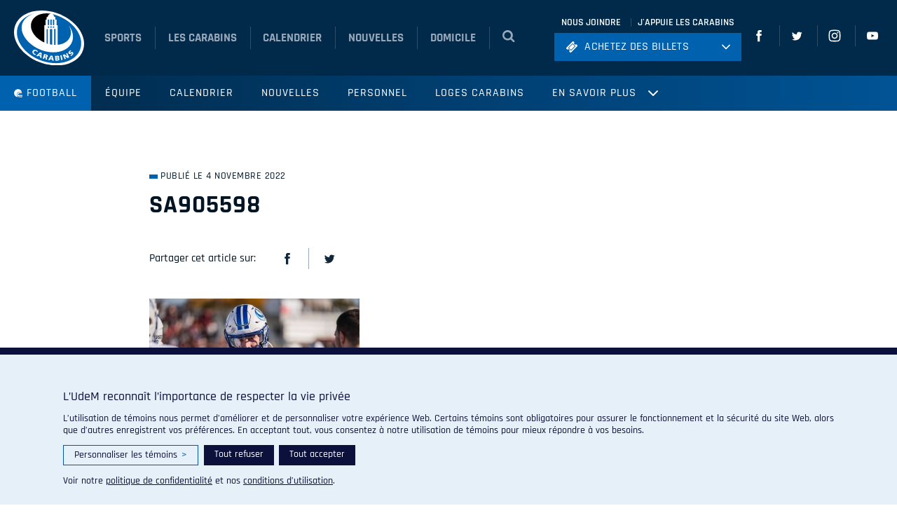

--- FILE ---
content_type: text/html; charset=UTF-8
request_url: https://carabins.umontreal.ca/football/avant-match/sa905598/
body_size: 24232
content:
<!doctype html>
<html lang="fr-FR">
  <head>
    <meta charset="utf-8">
    <meta http-equiv="x-ua-compatible" content="ie=edge">
    <meta name="viewport" content="width=device-width, initial-scale=1, shrink-to-fit=no">

    <!-- Favicons -->
    <link rel="apple-touch-icon" sizes="180x180" href="https://carabins.umontreal.ca/football/wp-content/themes/carabins/dist/favicons/apple-touch-icon.png">
    <link rel="icon" type="image/png" href="https://carabins.umontreal.ca/football/wp-content/themes/carabins/dist/favicons/favicon-32x32.png" sizes="32x32">
    <link rel="icon" type="image/png" href="https://carabins.umontreal.ca/football/wp-content/themes/carabins/dist/favicons/favicon-16x16.png" sizes="16x16">
    <link rel="manifest" href="https://carabins.umontreal.ca/football/wp-content/themes/carabins/dist/favicons/manifest.json">
    <link rel="mask-icon" href="https://carabins.umontreal.ca/football/wp-content/themes/carabins/dist/favicons/safari-pinned-tab.svg" color="#5bbad5">
    <meta name="theme-color" content="#ffffff">

    <meta name='robots' content='index, follow, max-image-preview:large, max-snippet:-1, max-video-preview:-1' />
	<style>img:is([sizes="auto" i], [sizes^="auto," i]) { contain-intrinsic-size: 3000px 1500px }</style>
	
	<!-- This site is optimized with the Yoast SEO plugin v25.3.1 - https://yoast.com/wordpress/plugins/seo/ -->
	<title>SA905598 - Football</title>
	<link rel="canonical" href="https://carabins.umontreal.ca/football/avant-match/sa905598/" />
	<meta property="og:locale" content="fr_FR" />
	<meta property="og:type" content="article" />
	<meta property="og:title" content="SA905598 - Football" />
	<meta property="og:url" content="https://carabins.umontreal.ca/football/avant-match/sa905598/" />
	<meta property="og:site_name" content="Football" />
	<meta property="og:image" content="https://carabins.umontreal.ca/football/avant-match/sa905598" />
	<meta property="og:image:width" content="2560" />
	<meta property="og:image:height" content="1707" />
	<meta property="og:image:type" content="image/jpeg" />
	<meta name="twitter:card" content="summary_large_image" />
	<script type="application/ld+json" class="yoast-schema-graph">{"@context":"https://schema.org","@graph":[{"@type":"WebPage","@id":"https://carabins.umontreal.ca/football/avant-match/sa905598/","url":"https://carabins.umontreal.ca/football/avant-match/sa905598/","name":"SA905598 - Football","isPartOf":{"@id":"https://carabins.umontreal.ca/football/#website"},"primaryImageOfPage":{"@id":"https://carabins.umontreal.ca/football/avant-match/sa905598/#primaryimage"},"image":{"@id":"https://carabins.umontreal.ca/football/avant-match/sa905598/#primaryimage"},"thumbnailUrl":"https://carabins.umontreal.ca/football/wp-content/uploads/sites/5/2022/11/SA905598-scaled.jpg","datePublished":"2022-11-04T20:19:29+00:00","breadcrumb":{"@id":"https://carabins.umontreal.ca/football/avant-match/sa905598/#breadcrumb"},"inLanguage":"fr-FR","potentialAction":[{"@type":"ReadAction","target":["https://carabins.umontreal.ca/football/avant-match/sa905598/"]}]},{"@type":"ImageObject","inLanguage":"fr-FR","@id":"https://carabins.umontreal.ca/football/avant-match/sa905598/#primaryimage","url":"https://carabins.umontreal.ca/football/wp-content/uploads/sites/5/2022/11/SA905598-scaled.jpg","contentUrl":"https://carabins.umontreal.ca/football/wp-content/uploads/sites/5/2022/11/SA905598-scaled.jpg","width":2560,"height":1707},{"@type":"BreadcrumbList","@id":"https://carabins.umontreal.ca/football/avant-match/sa905598/#breadcrumb","itemListElement":[{"@type":"ListItem","position":1,"name":"Home","item":"https://carabins.umontreal.ca/football/"},{"@type":"ListItem","position":2,"name":"Programme de match du 23 août","item":"https://carabins.umontreal.ca/football/avant-match/"},{"@type":"ListItem","position":3,"name":"SA905598"}]},{"@type":"WebSite","@id":"https://carabins.umontreal.ca/football/#website","url":"https://carabins.umontreal.ca/football/","name":"Football","description":"Un site utilisant Carabins Sites","potentialAction":[{"@type":"SearchAction","target":{"@type":"EntryPoint","urlTemplate":"https://carabins.umontreal.ca/football/?s={search_term_string}"},"query-input":{"@type":"PropertyValueSpecification","valueRequired":true,"valueName":"search_term_string"}}],"inLanguage":"fr-FR"}]}</script>
	<!-- / Yoast SEO plugin. -->


<link rel='dns-prefetch' href='//ajax.googleapis.com' />
<script>
window._wpemojiSettings = {"baseUrl":"https:\/\/s.w.org\/images\/core\/emoji\/16.0.1\/72x72\/","ext":".png","svgUrl":"https:\/\/s.w.org\/images\/core\/emoji\/16.0.1\/svg\/","svgExt":".svg","source":{"concatemoji":"https:\/\/carabins.umontreal.ca\/football\/wp-includes\/js\/wp-emoji-release.min.js?ver=6.8.3"}};
/*! This file is auto-generated */
!function(s,n){var o,i,e;function c(e){try{var t={supportTests:e,timestamp:(new Date).valueOf()};sessionStorage.setItem(o,JSON.stringify(t))}catch(e){}}function p(e,t,n){e.clearRect(0,0,e.canvas.width,e.canvas.height),e.fillText(t,0,0);var t=new Uint32Array(e.getImageData(0,0,e.canvas.width,e.canvas.height).data),a=(e.clearRect(0,0,e.canvas.width,e.canvas.height),e.fillText(n,0,0),new Uint32Array(e.getImageData(0,0,e.canvas.width,e.canvas.height).data));return t.every(function(e,t){return e===a[t]})}function u(e,t){e.clearRect(0,0,e.canvas.width,e.canvas.height),e.fillText(t,0,0);for(var n=e.getImageData(16,16,1,1),a=0;a<n.data.length;a++)if(0!==n.data[a])return!1;return!0}function f(e,t,n,a){switch(t){case"flag":return n(e,"\ud83c\udff3\ufe0f\u200d\u26a7\ufe0f","\ud83c\udff3\ufe0f\u200b\u26a7\ufe0f")?!1:!n(e,"\ud83c\udde8\ud83c\uddf6","\ud83c\udde8\u200b\ud83c\uddf6")&&!n(e,"\ud83c\udff4\udb40\udc67\udb40\udc62\udb40\udc65\udb40\udc6e\udb40\udc67\udb40\udc7f","\ud83c\udff4\u200b\udb40\udc67\u200b\udb40\udc62\u200b\udb40\udc65\u200b\udb40\udc6e\u200b\udb40\udc67\u200b\udb40\udc7f");case"emoji":return!a(e,"\ud83e\udedf")}return!1}function g(e,t,n,a){var r="undefined"!=typeof WorkerGlobalScope&&self instanceof WorkerGlobalScope?new OffscreenCanvas(300,150):s.createElement("canvas"),o=r.getContext("2d",{willReadFrequently:!0}),i=(o.textBaseline="top",o.font="600 32px Arial",{});return e.forEach(function(e){i[e]=t(o,e,n,a)}),i}function t(e){var t=s.createElement("script");t.src=e,t.defer=!0,s.head.appendChild(t)}"undefined"!=typeof Promise&&(o="wpEmojiSettingsSupports",i=["flag","emoji"],n.supports={everything:!0,everythingExceptFlag:!0},e=new Promise(function(e){s.addEventListener("DOMContentLoaded",e,{once:!0})}),new Promise(function(t){var n=function(){try{var e=JSON.parse(sessionStorage.getItem(o));if("object"==typeof e&&"number"==typeof e.timestamp&&(new Date).valueOf()<e.timestamp+604800&&"object"==typeof e.supportTests)return e.supportTests}catch(e){}return null}();if(!n){if("undefined"!=typeof Worker&&"undefined"!=typeof OffscreenCanvas&&"undefined"!=typeof URL&&URL.createObjectURL&&"undefined"!=typeof Blob)try{var e="postMessage("+g.toString()+"("+[JSON.stringify(i),f.toString(),p.toString(),u.toString()].join(",")+"));",a=new Blob([e],{type:"text/javascript"}),r=new Worker(URL.createObjectURL(a),{name:"wpTestEmojiSupports"});return void(r.onmessage=function(e){c(n=e.data),r.terminate(),t(n)})}catch(e){}c(n=g(i,f,p,u))}t(n)}).then(function(e){for(var t in e)n.supports[t]=e[t],n.supports.everything=n.supports.everything&&n.supports[t],"flag"!==t&&(n.supports.everythingExceptFlag=n.supports.everythingExceptFlag&&n.supports[t]);n.supports.everythingExceptFlag=n.supports.everythingExceptFlag&&!n.supports.flag,n.DOMReady=!1,n.readyCallback=function(){n.DOMReady=!0}}).then(function(){return e}).then(function(){var e;n.supports.everything||(n.readyCallback(),(e=n.source||{}).concatemoji?t(e.concatemoji):e.wpemoji&&e.twemoji&&(t(e.twemoji),t(e.wpemoji)))}))}((window,document),window._wpemojiSettings);
</script>
<style id='wp-emoji-styles-inline-css'>

	img.wp-smiley, img.emoji {
		display: inline !important;
		border: none !important;
		box-shadow: none !important;
		height: 1em !important;
		width: 1em !important;
		margin: 0 0.07em !important;
		vertical-align: -0.1em !important;
		background: none !important;
		padding: 0 !important;
	}
</style>
<link rel='stylesheet' id='wp-block-library-css' href='https://carabins.umontreal.ca/football/wp-includes/css/dist/block-library/style.min.css?ver=6.8.3' media='all' />
<style id='elasticpress-related-posts-style-inline-css'>
.editor-styles-wrapper .wp-block-elasticpress-related-posts ul,.wp-block-elasticpress-related-posts ul{list-style-type:none;padding:0}.editor-styles-wrapper .wp-block-elasticpress-related-posts ul li a>div{display:inline}

</style>
<link rel='stylesheet' id='bb-tcs-editor-style-shared-css' href='https://carabins.umontreal.ca/football/wp-content/themes/carabins/dist/css/carabins-editor-style-shared.css' media='all' />
<style id='global-styles-inline-css'>
:root{--wp--preset--aspect-ratio--square: 1;--wp--preset--aspect-ratio--4-3: 4/3;--wp--preset--aspect-ratio--3-4: 3/4;--wp--preset--aspect-ratio--3-2: 3/2;--wp--preset--aspect-ratio--2-3: 2/3;--wp--preset--aspect-ratio--16-9: 16/9;--wp--preset--aspect-ratio--9-16: 9/16;--wp--preset--color--black: #000;--wp--preset--color--cyan-bluish-gray: #abb8c3;--wp--preset--color--white: #fff;--wp--preset--color--pale-pink: #f78da7;--wp--preset--color--vivid-red: #cf2e2e;--wp--preset--color--luminous-vivid-orange: #ff6900;--wp--preset--color--luminous-vivid-amber: #fcb900;--wp--preset--color--light-green-cyan: #7bdcb5;--wp--preset--color--vivid-green-cyan: #00d084;--wp--preset--color--pale-cyan-blue: #8ed1fc;--wp--preset--color--vivid-cyan-blue: #0693e3;--wp--preset--color--vivid-purple: #9b51e0;--wp--preset--color--inherit: inherit;--wp--preset--color--current: currentcolor;--wp--preset--color--transparent: transparent;--wp--preset--color--slate-50: #f8fafc;--wp--preset--color--slate-100: #f1f5f9;--wp--preset--color--slate-200: #e2e8f0;--wp--preset--color--slate-300: #cbd5e1;--wp--preset--color--slate-400: #94a3b8;--wp--preset--color--slate-500: #64748b;--wp--preset--color--slate-600: #475569;--wp--preset--color--slate-700: #334155;--wp--preset--color--slate-800: #1e293b;--wp--preset--color--slate-900: #0f172a;--wp--preset--color--slate-950: #020617;--wp--preset--color--gray-50: #f9fafb;--wp--preset--color--gray-100: #f3f4f6;--wp--preset--color--gray-200: #e5e7eb;--wp--preset--color--gray-300: #d1d5db;--wp--preset--color--gray-400: #9ca3af;--wp--preset--color--gray-500: #6b7280;--wp--preset--color--gray-600: #4b5563;--wp--preset--color--gray-700: #374151;--wp--preset--color--gray-800: #1f2937;--wp--preset--color--gray-900: #111827;--wp--preset--color--gray-950: #030712;--wp--preset--color--zinc-50: #fafafa;--wp--preset--color--zinc-100: #f4f4f5;--wp--preset--color--zinc-200: #e4e4e7;--wp--preset--color--zinc-300: #d4d4d8;--wp--preset--color--zinc-400: #a1a1aa;--wp--preset--color--zinc-500: #71717a;--wp--preset--color--zinc-600: #52525b;--wp--preset--color--zinc-700: #3f3f46;--wp--preset--color--zinc-800: #27272a;--wp--preset--color--zinc-900: #18181b;--wp--preset--color--zinc-950: #09090b;--wp--preset--color--neutral-50: #fafafa;--wp--preset--color--neutral-100: #f5f5f5;--wp--preset--color--neutral-200: #e5e5e5;--wp--preset--color--neutral-300: #d4d4d4;--wp--preset--color--neutral-400: #a3a3a3;--wp--preset--color--neutral-500: #737373;--wp--preset--color--neutral-600: #525252;--wp--preset--color--neutral-700: #404040;--wp--preset--color--neutral-800: #262626;--wp--preset--color--neutral-900: #171717;--wp--preset--color--neutral-950: #0a0a0a;--wp--preset--color--stone-50: #fafaf9;--wp--preset--color--stone-100: #f5f5f4;--wp--preset--color--stone-200: #e7e5e4;--wp--preset--color--stone-300: #d6d3d1;--wp--preset--color--stone-400: #a8a29e;--wp--preset--color--stone-500: #78716c;--wp--preset--color--stone-600: #57534e;--wp--preset--color--stone-700: #44403c;--wp--preset--color--stone-800: #292524;--wp--preset--color--stone-900: #1c1917;--wp--preset--color--stone-950: #0c0a09;--wp--preset--color--red-50: #fef2f2;--wp--preset--color--red-100: #fee2e2;--wp--preset--color--red-200: #fecaca;--wp--preset--color--red-300: #fca5a5;--wp--preset--color--red-400: #f87171;--wp--preset--color--red-500: #ef4444;--wp--preset--color--red-600: #dc2626;--wp--preset--color--red-700: #b91c1c;--wp--preset--color--red-800: #991b1b;--wp--preset--color--red-900: #7f1d1d;--wp--preset--color--red-950: #450a0a;--wp--preset--color--orange-50: #fff7ed;--wp--preset--color--orange-100: #ffedd5;--wp--preset--color--orange-200: #fed7aa;--wp--preset--color--orange-300: #fdba74;--wp--preset--color--orange-400: #fb923c;--wp--preset--color--orange-500: #f97316;--wp--preset--color--orange-600: #ea580c;--wp--preset--color--orange-700: #c2410c;--wp--preset--color--orange-800: #9a3412;--wp--preset--color--orange-900: #7c2d12;--wp--preset--color--orange-950: #431407;--wp--preset--color--amber-50: #fffbeb;--wp--preset--color--amber-100: #fef3c7;--wp--preset--color--amber-200: #fde68a;--wp--preset--color--amber-300: #fcd34d;--wp--preset--color--amber-400: #fbbf24;--wp--preset--color--amber-500: #f59e0b;--wp--preset--color--amber-600: #d97706;--wp--preset--color--amber-700: #b45309;--wp--preset--color--amber-800: #92400e;--wp--preset--color--amber-900: #78350f;--wp--preset--color--amber-950: #451a03;--wp--preset--color--yellow-50: #fefce8;--wp--preset--color--yellow-100: #fef9c3;--wp--preset--color--yellow-200: #fef08a;--wp--preset--color--yellow-300: #fde047;--wp--preset--color--yellow-400: #facc15;--wp--preset--color--yellow-500: #eab308;--wp--preset--color--yellow-600: #ca8a04;--wp--preset--color--yellow-700: #a16207;--wp--preset--color--yellow-800: #854d0e;--wp--preset--color--yellow-900: #713f12;--wp--preset--color--yellow-950: #422006;--wp--preset--color--lime-50: #f7fee7;--wp--preset--color--lime-100: #ecfccb;--wp--preset--color--lime-200: #d9f99d;--wp--preset--color--lime-300: #bef264;--wp--preset--color--lime-400: #a3e635;--wp--preset--color--lime-500: #84cc16;--wp--preset--color--lime-600: #65a30d;--wp--preset--color--lime-700: #4d7c0f;--wp--preset--color--lime-800: #3f6212;--wp--preset--color--lime-900: #365314;--wp--preset--color--lime-950: #1a2e05;--wp--preset--color--green-50: #f0fdf4;--wp--preset--color--green-100: #dcfce7;--wp--preset--color--green-200: #bbf7d0;--wp--preset--color--green-300: #86efac;--wp--preset--color--green-400: #4ade80;--wp--preset--color--green-500: #22c55e;--wp--preset--color--green-600: #16a34a;--wp--preset--color--green-700: #15803d;--wp--preset--color--green-800: #166534;--wp--preset--color--green-900: #14532d;--wp--preset--color--green-950: #052e16;--wp--preset--color--emerald-50: #ecfdf5;--wp--preset--color--emerald-100: #d1fae5;--wp--preset--color--emerald-200: #a7f3d0;--wp--preset--color--emerald-300: #6ee7b7;--wp--preset--color--emerald-400: #34d399;--wp--preset--color--emerald-500: #10b981;--wp--preset--color--emerald-600: #059669;--wp--preset--color--emerald-700: #047857;--wp--preset--color--emerald-800: #065f46;--wp--preset--color--emerald-900: #064e3b;--wp--preset--color--emerald-950: #022c22;--wp--preset--color--teal-50: #f0fdfa;--wp--preset--color--teal-100: #ccfbf1;--wp--preset--color--teal-200: #99f6e4;--wp--preset--color--teal-300: #5eead4;--wp--preset--color--teal-400: #2dd4bf;--wp--preset--color--teal-500: #14b8a6;--wp--preset--color--teal-600: #0d9488;--wp--preset--color--teal-700: #0f766e;--wp--preset--color--teal-800: #115e59;--wp--preset--color--teal-900: #134e4a;--wp--preset--color--teal-950: #042f2e;--wp--preset--color--cyan-50: #ecfeff;--wp--preset--color--cyan-100: #cffafe;--wp--preset--color--cyan-200: #a5f3fc;--wp--preset--color--cyan-300: #67e8f9;--wp--preset--color--cyan-400: #22d3ee;--wp--preset--color--cyan-500: #06b6d4;--wp--preset--color--cyan-600: #0891b2;--wp--preset--color--cyan-700: #0e7490;--wp--preset--color--cyan-800: #155e75;--wp--preset--color--cyan-900: #164e63;--wp--preset--color--cyan-950: #083344;--wp--preset--color--sky-50: #f0f9ff;--wp--preset--color--sky-100: #e0f2fe;--wp--preset--color--sky-200: #bae6fd;--wp--preset--color--sky-300: #7dd3fc;--wp--preset--color--sky-400: #38bdf8;--wp--preset--color--sky-500: #0ea5e9;--wp--preset--color--sky-600: #0284c7;--wp--preset--color--sky-700: #0369a1;--wp--preset--color--sky-800: #075985;--wp--preset--color--sky-900: #0c4a6e;--wp--preset--color--sky-950: #082f49;--wp--preset--color--blue-50: #eff6ff;--wp--preset--color--blue-100: #dbeafe;--wp--preset--color--blue-200: #bfdbfe;--wp--preset--color--blue-300: #93c5fd;--wp--preset--color--blue-400: #60a5fa;--wp--preset--color--blue-500: #3b82f6;--wp--preset--color--blue-600: #2563eb;--wp--preset--color--blue-700: #1d4ed8;--wp--preset--color--blue-800: #1e40af;--wp--preset--color--blue-900: #1e3a8a;--wp--preset--color--blue-950: #172554;--wp--preset--color--indigo-50: #eef2ff;--wp--preset--color--indigo-100: #e0e7ff;--wp--preset--color--indigo-200: #c7d2fe;--wp--preset--color--indigo-300: #a5b4fc;--wp--preset--color--indigo-400: #818cf8;--wp--preset--color--indigo-500: #6366f1;--wp--preset--color--indigo-600: #4f46e5;--wp--preset--color--indigo-700: #4338ca;--wp--preset--color--indigo-800: #3730a3;--wp--preset--color--indigo-900: #312e81;--wp--preset--color--indigo-950: #1e1b4b;--wp--preset--color--violet-50: #f5f3ff;--wp--preset--color--violet-100: #ede9fe;--wp--preset--color--violet-200: #ddd6fe;--wp--preset--color--violet-300: #c4b5fd;--wp--preset--color--violet-400: #a78bfa;--wp--preset--color--violet-500: #8b5cf6;--wp--preset--color--violet-600: #7c3aed;--wp--preset--color--violet-700: #6d28d9;--wp--preset--color--violet-800: #5b21b6;--wp--preset--color--violet-900: #4c1d95;--wp--preset--color--violet-950: #2e1065;--wp--preset--color--purple-50: #faf5ff;--wp--preset--color--purple-100: #f3e8ff;--wp--preset--color--purple-200: #e9d5ff;--wp--preset--color--purple-300: #d8b4fe;--wp--preset--color--purple-400: #c084fc;--wp--preset--color--purple-500: #a855f7;--wp--preset--color--purple-600: #9333ea;--wp--preset--color--purple-700: #7e22ce;--wp--preset--color--purple-800: #6b21a8;--wp--preset--color--purple-900: #581c87;--wp--preset--color--purple-950: #3b0764;--wp--preset--color--fuchsia-50: #fdf4ff;--wp--preset--color--fuchsia-100: #fae8ff;--wp--preset--color--fuchsia-200: #f5d0fe;--wp--preset--color--fuchsia-300: #f0abfc;--wp--preset--color--fuchsia-400: #e879f9;--wp--preset--color--fuchsia-500: #d946ef;--wp--preset--color--fuchsia-600: #c026d3;--wp--preset--color--fuchsia-700: #a21caf;--wp--preset--color--fuchsia-800: #86198f;--wp--preset--color--fuchsia-900: #701a75;--wp--preset--color--fuchsia-950: #4a044e;--wp--preset--color--pink-50: #fdf2f8;--wp--preset--color--pink-100: #fce7f3;--wp--preset--color--pink-200: #fbcfe8;--wp--preset--color--pink-300: #f9a8d4;--wp--preset--color--pink-400: #f472b6;--wp--preset--color--pink-500: #ec4899;--wp--preset--color--pink-600: #db2777;--wp--preset--color--pink-700: #be185d;--wp--preset--color--pink-800: #9d174d;--wp--preset--color--pink-900: #831843;--wp--preset--color--pink-950: #500724;--wp--preset--color--rose-50: #fff1f2;--wp--preset--color--rose-100: #ffe4e6;--wp--preset--color--rose-200: #fecdd3;--wp--preset--color--rose-300: #fda4af;--wp--preset--color--rose-400: #fb7185;--wp--preset--color--rose-500: #f43f5e;--wp--preset--color--rose-600: #e11d48;--wp--preset--color--rose-700: #be123c;--wp--preset--color--rose-800: #9f1239;--wp--preset--color--rose-900: #881337;--wp--preset--color--rose-950: #4c0519;--wp--preset--gradient--vivid-cyan-blue-to-vivid-purple: linear-gradient(135deg,rgba(6,147,227,1) 0%,rgb(155,81,224) 100%);--wp--preset--gradient--light-green-cyan-to-vivid-green-cyan: linear-gradient(135deg,rgb(122,220,180) 0%,rgb(0,208,130) 100%);--wp--preset--gradient--luminous-vivid-amber-to-luminous-vivid-orange: linear-gradient(135deg,rgba(252,185,0,1) 0%,rgba(255,105,0,1) 100%);--wp--preset--gradient--luminous-vivid-orange-to-vivid-red: linear-gradient(135deg,rgba(255,105,0,1) 0%,rgb(207,46,46) 100%);--wp--preset--gradient--very-light-gray-to-cyan-bluish-gray: linear-gradient(135deg,rgb(238,238,238) 0%,rgb(169,184,195) 100%);--wp--preset--gradient--cool-to-warm-spectrum: linear-gradient(135deg,rgb(74,234,220) 0%,rgb(151,120,209) 20%,rgb(207,42,186) 40%,rgb(238,44,130) 60%,rgb(251,105,98) 80%,rgb(254,248,76) 100%);--wp--preset--gradient--blush-light-purple: linear-gradient(135deg,rgb(255,206,236) 0%,rgb(152,150,240) 100%);--wp--preset--gradient--blush-bordeaux: linear-gradient(135deg,rgb(254,205,165) 0%,rgb(254,45,45) 50%,rgb(107,0,62) 100%);--wp--preset--gradient--luminous-dusk: linear-gradient(135deg,rgb(255,203,112) 0%,rgb(199,81,192) 50%,rgb(65,88,208) 100%);--wp--preset--gradient--pale-ocean: linear-gradient(135deg,rgb(255,245,203) 0%,rgb(182,227,212) 50%,rgb(51,167,181) 100%);--wp--preset--gradient--electric-grass: linear-gradient(135deg,rgb(202,248,128) 0%,rgb(113,206,126) 100%);--wp--preset--gradient--midnight: linear-gradient(135deg,rgb(2,3,129) 0%,rgb(40,116,252) 100%);--wp--preset--font-size--small: 13px;--wp--preset--font-size--medium: 20px;--wp--preset--font-size--large: 36px;--wp--preset--font-size--x-large: 42px;--wp--preset--font-size--xs: 0.75rem;--wp--preset--font-size--sm: 0.875rem;--wp--preset--font-size--base: 1rem;--wp--preset--font-size--lg: 1.125rem;--wp--preset--font-size--xl: 1.25rem;--wp--preset--font-size--2-xl: 1.5rem;--wp--preset--font-size--3-xl: 1.875rem;--wp--preset--font-size--4-xl: 2.25rem;--wp--preset--font-size--5-xl: 3rem;--wp--preset--font-size--6-xl: 3.75rem;--wp--preset--font-size--7-xl: 4.5rem;--wp--preset--font-size--8-xl: 6rem;--wp--preset--font-size--9-xl: 8rem;--wp--preset--font-family--sans: ui-sans-serif,system-ui,sans-serif,"Apple Color Emoji","Segoe UI Emoji","Segoe UI Symbol","Noto Color Emoji";--wp--preset--font-family--serif: ui-serif,Georgia,Cambria,"Times New Roman",Times,serif;--wp--preset--font-family--mono: ui-monospace,SFMono-Regular,Menlo,Monaco,Consolas,"Liberation Mono","Courier New",monospace;--wp--preset--spacing--20: 0.44rem;--wp--preset--spacing--30: 0.67rem;--wp--preset--spacing--40: 1rem;--wp--preset--spacing--50: 1.5rem;--wp--preset--spacing--60: 2.25rem;--wp--preset--spacing--70: 3.38rem;--wp--preset--spacing--80: 5.06rem;--wp--preset--shadow--natural: 6px 6px 9px rgba(0, 0, 0, 0.2);--wp--preset--shadow--deep: 12px 12px 50px rgba(0, 0, 0, 0.4);--wp--preset--shadow--sharp: 6px 6px 0px rgba(0, 0, 0, 0.2);--wp--preset--shadow--outlined: 6px 6px 0px -3px rgba(255, 255, 255, 1), 6px 6px rgba(0, 0, 0, 1);--wp--preset--shadow--crisp: 6px 6px 0px rgba(0, 0, 0, 1);}:where(body) { margin: 0; }.wp-site-blocks > .alignleft { float: left; margin-right: 2em; }.wp-site-blocks > .alignright { float: right; margin-left: 2em; }.wp-site-blocks > .aligncenter { justify-content: center; margin-left: auto; margin-right: auto; }:where(.is-layout-flex){gap: 0.5em;}:where(.is-layout-grid){gap: 0.5em;}.is-layout-flow > .alignleft{float: left;margin-inline-start: 0;margin-inline-end: 2em;}.is-layout-flow > .alignright{float: right;margin-inline-start: 2em;margin-inline-end: 0;}.is-layout-flow > .aligncenter{margin-left: auto !important;margin-right: auto !important;}.is-layout-constrained > .alignleft{float: left;margin-inline-start: 0;margin-inline-end: 2em;}.is-layout-constrained > .alignright{float: right;margin-inline-start: 2em;margin-inline-end: 0;}.is-layout-constrained > .aligncenter{margin-left: auto !important;margin-right: auto !important;}.is-layout-constrained > :where(:not(.alignleft):not(.alignright):not(.alignfull)){margin-left: auto !important;margin-right: auto !important;}body .is-layout-flex{display: flex;}.is-layout-flex{flex-wrap: wrap;align-items: center;}.is-layout-flex > :is(*, div){margin: 0;}body .is-layout-grid{display: grid;}.is-layout-grid > :is(*, div){margin: 0;}body{padding-top: 0px;padding-right: 0px;padding-bottom: 0px;padding-left: 0px;}a:where(:not(.wp-element-button)){text-decoration: underline;}:root :where(.wp-element-button, .wp-block-button__link){background-color: #32373c;border-width: 0;color: #fff;font-family: inherit;font-size: inherit;line-height: inherit;padding: calc(0.667em + 2px) calc(1.333em + 2px);text-decoration: none;}.has-black-color{color: var(--wp--preset--color--black) !important;}.has-cyan-bluish-gray-color{color: var(--wp--preset--color--cyan-bluish-gray) !important;}.has-white-color{color: var(--wp--preset--color--white) !important;}.has-pale-pink-color{color: var(--wp--preset--color--pale-pink) !important;}.has-vivid-red-color{color: var(--wp--preset--color--vivid-red) !important;}.has-luminous-vivid-orange-color{color: var(--wp--preset--color--luminous-vivid-orange) !important;}.has-luminous-vivid-amber-color{color: var(--wp--preset--color--luminous-vivid-amber) !important;}.has-light-green-cyan-color{color: var(--wp--preset--color--light-green-cyan) !important;}.has-vivid-green-cyan-color{color: var(--wp--preset--color--vivid-green-cyan) !important;}.has-pale-cyan-blue-color{color: var(--wp--preset--color--pale-cyan-blue) !important;}.has-vivid-cyan-blue-color{color: var(--wp--preset--color--vivid-cyan-blue) !important;}.has-vivid-purple-color{color: var(--wp--preset--color--vivid-purple) !important;}.has-inherit-color{color: var(--wp--preset--color--inherit) !important;}.has-current-color{color: var(--wp--preset--color--current) !important;}.has-transparent-color{color: var(--wp--preset--color--transparent) !important;}.has-slate-50-color{color: var(--wp--preset--color--slate-50) !important;}.has-slate-100-color{color: var(--wp--preset--color--slate-100) !important;}.has-slate-200-color{color: var(--wp--preset--color--slate-200) !important;}.has-slate-300-color{color: var(--wp--preset--color--slate-300) !important;}.has-slate-400-color{color: var(--wp--preset--color--slate-400) !important;}.has-slate-500-color{color: var(--wp--preset--color--slate-500) !important;}.has-slate-600-color{color: var(--wp--preset--color--slate-600) !important;}.has-slate-700-color{color: var(--wp--preset--color--slate-700) !important;}.has-slate-800-color{color: var(--wp--preset--color--slate-800) !important;}.has-slate-900-color{color: var(--wp--preset--color--slate-900) !important;}.has-slate-950-color{color: var(--wp--preset--color--slate-950) !important;}.has-gray-50-color{color: var(--wp--preset--color--gray-50) !important;}.has-gray-100-color{color: var(--wp--preset--color--gray-100) !important;}.has-gray-200-color{color: var(--wp--preset--color--gray-200) !important;}.has-gray-300-color{color: var(--wp--preset--color--gray-300) !important;}.has-gray-400-color{color: var(--wp--preset--color--gray-400) !important;}.has-gray-500-color{color: var(--wp--preset--color--gray-500) !important;}.has-gray-600-color{color: var(--wp--preset--color--gray-600) !important;}.has-gray-700-color{color: var(--wp--preset--color--gray-700) !important;}.has-gray-800-color{color: var(--wp--preset--color--gray-800) !important;}.has-gray-900-color{color: var(--wp--preset--color--gray-900) !important;}.has-gray-950-color{color: var(--wp--preset--color--gray-950) !important;}.has-zinc-50-color{color: var(--wp--preset--color--zinc-50) !important;}.has-zinc-100-color{color: var(--wp--preset--color--zinc-100) !important;}.has-zinc-200-color{color: var(--wp--preset--color--zinc-200) !important;}.has-zinc-300-color{color: var(--wp--preset--color--zinc-300) !important;}.has-zinc-400-color{color: var(--wp--preset--color--zinc-400) !important;}.has-zinc-500-color{color: var(--wp--preset--color--zinc-500) !important;}.has-zinc-600-color{color: var(--wp--preset--color--zinc-600) !important;}.has-zinc-700-color{color: var(--wp--preset--color--zinc-700) !important;}.has-zinc-800-color{color: var(--wp--preset--color--zinc-800) !important;}.has-zinc-900-color{color: var(--wp--preset--color--zinc-900) !important;}.has-zinc-950-color{color: var(--wp--preset--color--zinc-950) !important;}.has-neutral-50-color{color: var(--wp--preset--color--neutral-50) !important;}.has-neutral-100-color{color: var(--wp--preset--color--neutral-100) !important;}.has-neutral-200-color{color: var(--wp--preset--color--neutral-200) !important;}.has-neutral-300-color{color: var(--wp--preset--color--neutral-300) !important;}.has-neutral-400-color{color: var(--wp--preset--color--neutral-400) !important;}.has-neutral-500-color{color: var(--wp--preset--color--neutral-500) !important;}.has-neutral-600-color{color: var(--wp--preset--color--neutral-600) !important;}.has-neutral-700-color{color: var(--wp--preset--color--neutral-700) !important;}.has-neutral-800-color{color: var(--wp--preset--color--neutral-800) !important;}.has-neutral-900-color{color: var(--wp--preset--color--neutral-900) !important;}.has-neutral-950-color{color: var(--wp--preset--color--neutral-950) !important;}.has-stone-50-color{color: var(--wp--preset--color--stone-50) !important;}.has-stone-100-color{color: var(--wp--preset--color--stone-100) !important;}.has-stone-200-color{color: var(--wp--preset--color--stone-200) !important;}.has-stone-300-color{color: var(--wp--preset--color--stone-300) !important;}.has-stone-400-color{color: var(--wp--preset--color--stone-400) !important;}.has-stone-500-color{color: var(--wp--preset--color--stone-500) !important;}.has-stone-600-color{color: var(--wp--preset--color--stone-600) !important;}.has-stone-700-color{color: var(--wp--preset--color--stone-700) !important;}.has-stone-800-color{color: var(--wp--preset--color--stone-800) !important;}.has-stone-900-color{color: var(--wp--preset--color--stone-900) !important;}.has-stone-950-color{color: var(--wp--preset--color--stone-950) !important;}.has-red-50-color{color: var(--wp--preset--color--red-50) !important;}.has-red-100-color{color: var(--wp--preset--color--red-100) !important;}.has-red-200-color{color: var(--wp--preset--color--red-200) !important;}.has-red-300-color{color: var(--wp--preset--color--red-300) !important;}.has-red-400-color{color: var(--wp--preset--color--red-400) !important;}.has-red-500-color{color: var(--wp--preset--color--red-500) !important;}.has-red-600-color{color: var(--wp--preset--color--red-600) !important;}.has-red-700-color{color: var(--wp--preset--color--red-700) !important;}.has-red-800-color{color: var(--wp--preset--color--red-800) !important;}.has-red-900-color{color: var(--wp--preset--color--red-900) !important;}.has-red-950-color{color: var(--wp--preset--color--red-950) !important;}.has-orange-50-color{color: var(--wp--preset--color--orange-50) !important;}.has-orange-100-color{color: var(--wp--preset--color--orange-100) !important;}.has-orange-200-color{color: var(--wp--preset--color--orange-200) !important;}.has-orange-300-color{color: var(--wp--preset--color--orange-300) !important;}.has-orange-400-color{color: var(--wp--preset--color--orange-400) !important;}.has-orange-500-color{color: var(--wp--preset--color--orange-500) !important;}.has-orange-600-color{color: var(--wp--preset--color--orange-600) !important;}.has-orange-700-color{color: var(--wp--preset--color--orange-700) !important;}.has-orange-800-color{color: var(--wp--preset--color--orange-800) !important;}.has-orange-900-color{color: var(--wp--preset--color--orange-900) !important;}.has-orange-950-color{color: var(--wp--preset--color--orange-950) !important;}.has-amber-50-color{color: var(--wp--preset--color--amber-50) !important;}.has-amber-100-color{color: var(--wp--preset--color--amber-100) !important;}.has-amber-200-color{color: var(--wp--preset--color--amber-200) !important;}.has-amber-300-color{color: var(--wp--preset--color--amber-300) !important;}.has-amber-400-color{color: var(--wp--preset--color--amber-400) !important;}.has-amber-500-color{color: var(--wp--preset--color--amber-500) !important;}.has-amber-600-color{color: var(--wp--preset--color--amber-600) !important;}.has-amber-700-color{color: var(--wp--preset--color--amber-700) !important;}.has-amber-800-color{color: var(--wp--preset--color--amber-800) !important;}.has-amber-900-color{color: var(--wp--preset--color--amber-900) !important;}.has-amber-950-color{color: var(--wp--preset--color--amber-950) !important;}.has-yellow-50-color{color: var(--wp--preset--color--yellow-50) !important;}.has-yellow-100-color{color: var(--wp--preset--color--yellow-100) !important;}.has-yellow-200-color{color: var(--wp--preset--color--yellow-200) !important;}.has-yellow-300-color{color: var(--wp--preset--color--yellow-300) !important;}.has-yellow-400-color{color: var(--wp--preset--color--yellow-400) !important;}.has-yellow-500-color{color: var(--wp--preset--color--yellow-500) !important;}.has-yellow-600-color{color: var(--wp--preset--color--yellow-600) !important;}.has-yellow-700-color{color: var(--wp--preset--color--yellow-700) !important;}.has-yellow-800-color{color: var(--wp--preset--color--yellow-800) !important;}.has-yellow-900-color{color: var(--wp--preset--color--yellow-900) !important;}.has-yellow-950-color{color: var(--wp--preset--color--yellow-950) !important;}.has-lime-50-color{color: var(--wp--preset--color--lime-50) !important;}.has-lime-100-color{color: var(--wp--preset--color--lime-100) !important;}.has-lime-200-color{color: var(--wp--preset--color--lime-200) !important;}.has-lime-300-color{color: var(--wp--preset--color--lime-300) !important;}.has-lime-400-color{color: var(--wp--preset--color--lime-400) !important;}.has-lime-500-color{color: var(--wp--preset--color--lime-500) !important;}.has-lime-600-color{color: var(--wp--preset--color--lime-600) !important;}.has-lime-700-color{color: var(--wp--preset--color--lime-700) !important;}.has-lime-800-color{color: var(--wp--preset--color--lime-800) !important;}.has-lime-900-color{color: var(--wp--preset--color--lime-900) !important;}.has-lime-950-color{color: var(--wp--preset--color--lime-950) !important;}.has-green-50-color{color: var(--wp--preset--color--green-50) !important;}.has-green-100-color{color: var(--wp--preset--color--green-100) !important;}.has-green-200-color{color: var(--wp--preset--color--green-200) !important;}.has-green-300-color{color: var(--wp--preset--color--green-300) !important;}.has-green-400-color{color: var(--wp--preset--color--green-400) !important;}.has-green-500-color{color: var(--wp--preset--color--green-500) !important;}.has-green-600-color{color: var(--wp--preset--color--green-600) !important;}.has-green-700-color{color: var(--wp--preset--color--green-700) !important;}.has-green-800-color{color: var(--wp--preset--color--green-800) !important;}.has-green-900-color{color: var(--wp--preset--color--green-900) !important;}.has-green-950-color{color: var(--wp--preset--color--green-950) !important;}.has-emerald-50-color{color: var(--wp--preset--color--emerald-50) !important;}.has-emerald-100-color{color: var(--wp--preset--color--emerald-100) !important;}.has-emerald-200-color{color: var(--wp--preset--color--emerald-200) !important;}.has-emerald-300-color{color: var(--wp--preset--color--emerald-300) !important;}.has-emerald-400-color{color: var(--wp--preset--color--emerald-400) !important;}.has-emerald-500-color{color: var(--wp--preset--color--emerald-500) !important;}.has-emerald-600-color{color: var(--wp--preset--color--emerald-600) !important;}.has-emerald-700-color{color: var(--wp--preset--color--emerald-700) !important;}.has-emerald-800-color{color: var(--wp--preset--color--emerald-800) !important;}.has-emerald-900-color{color: var(--wp--preset--color--emerald-900) !important;}.has-emerald-950-color{color: var(--wp--preset--color--emerald-950) !important;}.has-teal-50-color{color: var(--wp--preset--color--teal-50) !important;}.has-teal-100-color{color: var(--wp--preset--color--teal-100) !important;}.has-teal-200-color{color: var(--wp--preset--color--teal-200) !important;}.has-teal-300-color{color: var(--wp--preset--color--teal-300) !important;}.has-teal-400-color{color: var(--wp--preset--color--teal-400) !important;}.has-teal-500-color{color: var(--wp--preset--color--teal-500) !important;}.has-teal-600-color{color: var(--wp--preset--color--teal-600) !important;}.has-teal-700-color{color: var(--wp--preset--color--teal-700) !important;}.has-teal-800-color{color: var(--wp--preset--color--teal-800) !important;}.has-teal-900-color{color: var(--wp--preset--color--teal-900) !important;}.has-teal-950-color{color: var(--wp--preset--color--teal-950) !important;}.has-cyan-50-color{color: var(--wp--preset--color--cyan-50) !important;}.has-cyan-100-color{color: var(--wp--preset--color--cyan-100) !important;}.has-cyan-200-color{color: var(--wp--preset--color--cyan-200) !important;}.has-cyan-300-color{color: var(--wp--preset--color--cyan-300) !important;}.has-cyan-400-color{color: var(--wp--preset--color--cyan-400) !important;}.has-cyan-500-color{color: var(--wp--preset--color--cyan-500) !important;}.has-cyan-600-color{color: var(--wp--preset--color--cyan-600) !important;}.has-cyan-700-color{color: var(--wp--preset--color--cyan-700) !important;}.has-cyan-800-color{color: var(--wp--preset--color--cyan-800) !important;}.has-cyan-900-color{color: var(--wp--preset--color--cyan-900) !important;}.has-cyan-950-color{color: var(--wp--preset--color--cyan-950) !important;}.has-sky-50-color{color: var(--wp--preset--color--sky-50) !important;}.has-sky-100-color{color: var(--wp--preset--color--sky-100) !important;}.has-sky-200-color{color: var(--wp--preset--color--sky-200) !important;}.has-sky-300-color{color: var(--wp--preset--color--sky-300) !important;}.has-sky-400-color{color: var(--wp--preset--color--sky-400) !important;}.has-sky-500-color{color: var(--wp--preset--color--sky-500) !important;}.has-sky-600-color{color: var(--wp--preset--color--sky-600) !important;}.has-sky-700-color{color: var(--wp--preset--color--sky-700) !important;}.has-sky-800-color{color: var(--wp--preset--color--sky-800) !important;}.has-sky-900-color{color: var(--wp--preset--color--sky-900) !important;}.has-sky-950-color{color: var(--wp--preset--color--sky-950) !important;}.has-blue-50-color{color: var(--wp--preset--color--blue-50) !important;}.has-blue-100-color{color: var(--wp--preset--color--blue-100) !important;}.has-blue-200-color{color: var(--wp--preset--color--blue-200) !important;}.has-blue-300-color{color: var(--wp--preset--color--blue-300) !important;}.has-blue-400-color{color: var(--wp--preset--color--blue-400) !important;}.has-blue-500-color{color: var(--wp--preset--color--blue-500) !important;}.has-blue-600-color{color: var(--wp--preset--color--blue-600) !important;}.has-blue-700-color{color: var(--wp--preset--color--blue-700) !important;}.has-blue-800-color{color: var(--wp--preset--color--blue-800) !important;}.has-blue-900-color{color: var(--wp--preset--color--blue-900) !important;}.has-blue-950-color{color: var(--wp--preset--color--blue-950) !important;}.has-indigo-50-color{color: var(--wp--preset--color--indigo-50) !important;}.has-indigo-100-color{color: var(--wp--preset--color--indigo-100) !important;}.has-indigo-200-color{color: var(--wp--preset--color--indigo-200) !important;}.has-indigo-300-color{color: var(--wp--preset--color--indigo-300) !important;}.has-indigo-400-color{color: var(--wp--preset--color--indigo-400) !important;}.has-indigo-500-color{color: var(--wp--preset--color--indigo-500) !important;}.has-indigo-600-color{color: var(--wp--preset--color--indigo-600) !important;}.has-indigo-700-color{color: var(--wp--preset--color--indigo-700) !important;}.has-indigo-800-color{color: var(--wp--preset--color--indigo-800) !important;}.has-indigo-900-color{color: var(--wp--preset--color--indigo-900) !important;}.has-indigo-950-color{color: var(--wp--preset--color--indigo-950) !important;}.has-violet-50-color{color: var(--wp--preset--color--violet-50) !important;}.has-violet-100-color{color: var(--wp--preset--color--violet-100) !important;}.has-violet-200-color{color: var(--wp--preset--color--violet-200) !important;}.has-violet-300-color{color: var(--wp--preset--color--violet-300) !important;}.has-violet-400-color{color: var(--wp--preset--color--violet-400) !important;}.has-violet-500-color{color: var(--wp--preset--color--violet-500) !important;}.has-violet-600-color{color: var(--wp--preset--color--violet-600) !important;}.has-violet-700-color{color: var(--wp--preset--color--violet-700) !important;}.has-violet-800-color{color: var(--wp--preset--color--violet-800) !important;}.has-violet-900-color{color: var(--wp--preset--color--violet-900) !important;}.has-violet-950-color{color: var(--wp--preset--color--violet-950) !important;}.has-purple-50-color{color: var(--wp--preset--color--purple-50) !important;}.has-purple-100-color{color: var(--wp--preset--color--purple-100) !important;}.has-purple-200-color{color: var(--wp--preset--color--purple-200) !important;}.has-purple-300-color{color: var(--wp--preset--color--purple-300) !important;}.has-purple-400-color{color: var(--wp--preset--color--purple-400) !important;}.has-purple-500-color{color: var(--wp--preset--color--purple-500) !important;}.has-purple-600-color{color: var(--wp--preset--color--purple-600) !important;}.has-purple-700-color{color: var(--wp--preset--color--purple-700) !important;}.has-purple-800-color{color: var(--wp--preset--color--purple-800) !important;}.has-purple-900-color{color: var(--wp--preset--color--purple-900) !important;}.has-purple-950-color{color: var(--wp--preset--color--purple-950) !important;}.has-fuchsia-50-color{color: var(--wp--preset--color--fuchsia-50) !important;}.has-fuchsia-100-color{color: var(--wp--preset--color--fuchsia-100) !important;}.has-fuchsia-200-color{color: var(--wp--preset--color--fuchsia-200) !important;}.has-fuchsia-300-color{color: var(--wp--preset--color--fuchsia-300) !important;}.has-fuchsia-400-color{color: var(--wp--preset--color--fuchsia-400) !important;}.has-fuchsia-500-color{color: var(--wp--preset--color--fuchsia-500) !important;}.has-fuchsia-600-color{color: var(--wp--preset--color--fuchsia-600) !important;}.has-fuchsia-700-color{color: var(--wp--preset--color--fuchsia-700) !important;}.has-fuchsia-800-color{color: var(--wp--preset--color--fuchsia-800) !important;}.has-fuchsia-900-color{color: var(--wp--preset--color--fuchsia-900) !important;}.has-fuchsia-950-color{color: var(--wp--preset--color--fuchsia-950) !important;}.has-pink-50-color{color: var(--wp--preset--color--pink-50) !important;}.has-pink-100-color{color: var(--wp--preset--color--pink-100) !important;}.has-pink-200-color{color: var(--wp--preset--color--pink-200) !important;}.has-pink-300-color{color: var(--wp--preset--color--pink-300) !important;}.has-pink-400-color{color: var(--wp--preset--color--pink-400) !important;}.has-pink-500-color{color: var(--wp--preset--color--pink-500) !important;}.has-pink-600-color{color: var(--wp--preset--color--pink-600) !important;}.has-pink-700-color{color: var(--wp--preset--color--pink-700) !important;}.has-pink-800-color{color: var(--wp--preset--color--pink-800) !important;}.has-pink-900-color{color: var(--wp--preset--color--pink-900) !important;}.has-pink-950-color{color: var(--wp--preset--color--pink-950) !important;}.has-rose-50-color{color: var(--wp--preset--color--rose-50) !important;}.has-rose-100-color{color: var(--wp--preset--color--rose-100) !important;}.has-rose-200-color{color: var(--wp--preset--color--rose-200) !important;}.has-rose-300-color{color: var(--wp--preset--color--rose-300) !important;}.has-rose-400-color{color: var(--wp--preset--color--rose-400) !important;}.has-rose-500-color{color: var(--wp--preset--color--rose-500) !important;}.has-rose-600-color{color: var(--wp--preset--color--rose-600) !important;}.has-rose-700-color{color: var(--wp--preset--color--rose-700) !important;}.has-rose-800-color{color: var(--wp--preset--color--rose-800) !important;}.has-rose-900-color{color: var(--wp--preset--color--rose-900) !important;}.has-rose-950-color{color: var(--wp--preset--color--rose-950) !important;}.has-black-background-color{background-color: var(--wp--preset--color--black) !important;}.has-cyan-bluish-gray-background-color{background-color: var(--wp--preset--color--cyan-bluish-gray) !important;}.has-white-background-color{background-color: var(--wp--preset--color--white) !important;}.has-pale-pink-background-color{background-color: var(--wp--preset--color--pale-pink) !important;}.has-vivid-red-background-color{background-color: var(--wp--preset--color--vivid-red) !important;}.has-luminous-vivid-orange-background-color{background-color: var(--wp--preset--color--luminous-vivid-orange) !important;}.has-luminous-vivid-amber-background-color{background-color: var(--wp--preset--color--luminous-vivid-amber) !important;}.has-light-green-cyan-background-color{background-color: var(--wp--preset--color--light-green-cyan) !important;}.has-vivid-green-cyan-background-color{background-color: var(--wp--preset--color--vivid-green-cyan) !important;}.has-pale-cyan-blue-background-color{background-color: var(--wp--preset--color--pale-cyan-blue) !important;}.has-vivid-cyan-blue-background-color{background-color: var(--wp--preset--color--vivid-cyan-blue) !important;}.has-vivid-purple-background-color{background-color: var(--wp--preset--color--vivid-purple) !important;}.has-inherit-background-color{background-color: var(--wp--preset--color--inherit) !important;}.has-current-background-color{background-color: var(--wp--preset--color--current) !important;}.has-transparent-background-color{background-color: var(--wp--preset--color--transparent) !important;}.has-slate-50-background-color{background-color: var(--wp--preset--color--slate-50) !important;}.has-slate-100-background-color{background-color: var(--wp--preset--color--slate-100) !important;}.has-slate-200-background-color{background-color: var(--wp--preset--color--slate-200) !important;}.has-slate-300-background-color{background-color: var(--wp--preset--color--slate-300) !important;}.has-slate-400-background-color{background-color: var(--wp--preset--color--slate-400) !important;}.has-slate-500-background-color{background-color: var(--wp--preset--color--slate-500) !important;}.has-slate-600-background-color{background-color: var(--wp--preset--color--slate-600) !important;}.has-slate-700-background-color{background-color: var(--wp--preset--color--slate-700) !important;}.has-slate-800-background-color{background-color: var(--wp--preset--color--slate-800) !important;}.has-slate-900-background-color{background-color: var(--wp--preset--color--slate-900) !important;}.has-slate-950-background-color{background-color: var(--wp--preset--color--slate-950) !important;}.has-gray-50-background-color{background-color: var(--wp--preset--color--gray-50) !important;}.has-gray-100-background-color{background-color: var(--wp--preset--color--gray-100) !important;}.has-gray-200-background-color{background-color: var(--wp--preset--color--gray-200) !important;}.has-gray-300-background-color{background-color: var(--wp--preset--color--gray-300) !important;}.has-gray-400-background-color{background-color: var(--wp--preset--color--gray-400) !important;}.has-gray-500-background-color{background-color: var(--wp--preset--color--gray-500) !important;}.has-gray-600-background-color{background-color: var(--wp--preset--color--gray-600) !important;}.has-gray-700-background-color{background-color: var(--wp--preset--color--gray-700) !important;}.has-gray-800-background-color{background-color: var(--wp--preset--color--gray-800) !important;}.has-gray-900-background-color{background-color: var(--wp--preset--color--gray-900) !important;}.has-gray-950-background-color{background-color: var(--wp--preset--color--gray-950) !important;}.has-zinc-50-background-color{background-color: var(--wp--preset--color--zinc-50) !important;}.has-zinc-100-background-color{background-color: var(--wp--preset--color--zinc-100) !important;}.has-zinc-200-background-color{background-color: var(--wp--preset--color--zinc-200) !important;}.has-zinc-300-background-color{background-color: var(--wp--preset--color--zinc-300) !important;}.has-zinc-400-background-color{background-color: var(--wp--preset--color--zinc-400) !important;}.has-zinc-500-background-color{background-color: var(--wp--preset--color--zinc-500) !important;}.has-zinc-600-background-color{background-color: var(--wp--preset--color--zinc-600) !important;}.has-zinc-700-background-color{background-color: var(--wp--preset--color--zinc-700) !important;}.has-zinc-800-background-color{background-color: var(--wp--preset--color--zinc-800) !important;}.has-zinc-900-background-color{background-color: var(--wp--preset--color--zinc-900) !important;}.has-zinc-950-background-color{background-color: var(--wp--preset--color--zinc-950) !important;}.has-neutral-50-background-color{background-color: var(--wp--preset--color--neutral-50) !important;}.has-neutral-100-background-color{background-color: var(--wp--preset--color--neutral-100) !important;}.has-neutral-200-background-color{background-color: var(--wp--preset--color--neutral-200) !important;}.has-neutral-300-background-color{background-color: var(--wp--preset--color--neutral-300) !important;}.has-neutral-400-background-color{background-color: var(--wp--preset--color--neutral-400) !important;}.has-neutral-500-background-color{background-color: var(--wp--preset--color--neutral-500) !important;}.has-neutral-600-background-color{background-color: var(--wp--preset--color--neutral-600) !important;}.has-neutral-700-background-color{background-color: var(--wp--preset--color--neutral-700) !important;}.has-neutral-800-background-color{background-color: var(--wp--preset--color--neutral-800) !important;}.has-neutral-900-background-color{background-color: var(--wp--preset--color--neutral-900) !important;}.has-neutral-950-background-color{background-color: var(--wp--preset--color--neutral-950) !important;}.has-stone-50-background-color{background-color: var(--wp--preset--color--stone-50) !important;}.has-stone-100-background-color{background-color: var(--wp--preset--color--stone-100) !important;}.has-stone-200-background-color{background-color: var(--wp--preset--color--stone-200) !important;}.has-stone-300-background-color{background-color: var(--wp--preset--color--stone-300) !important;}.has-stone-400-background-color{background-color: var(--wp--preset--color--stone-400) !important;}.has-stone-500-background-color{background-color: var(--wp--preset--color--stone-500) !important;}.has-stone-600-background-color{background-color: var(--wp--preset--color--stone-600) !important;}.has-stone-700-background-color{background-color: var(--wp--preset--color--stone-700) !important;}.has-stone-800-background-color{background-color: var(--wp--preset--color--stone-800) !important;}.has-stone-900-background-color{background-color: var(--wp--preset--color--stone-900) !important;}.has-stone-950-background-color{background-color: var(--wp--preset--color--stone-950) !important;}.has-red-50-background-color{background-color: var(--wp--preset--color--red-50) !important;}.has-red-100-background-color{background-color: var(--wp--preset--color--red-100) !important;}.has-red-200-background-color{background-color: var(--wp--preset--color--red-200) !important;}.has-red-300-background-color{background-color: var(--wp--preset--color--red-300) !important;}.has-red-400-background-color{background-color: var(--wp--preset--color--red-400) !important;}.has-red-500-background-color{background-color: var(--wp--preset--color--red-500) !important;}.has-red-600-background-color{background-color: var(--wp--preset--color--red-600) !important;}.has-red-700-background-color{background-color: var(--wp--preset--color--red-700) !important;}.has-red-800-background-color{background-color: var(--wp--preset--color--red-800) !important;}.has-red-900-background-color{background-color: var(--wp--preset--color--red-900) !important;}.has-red-950-background-color{background-color: var(--wp--preset--color--red-950) !important;}.has-orange-50-background-color{background-color: var(--wp--preset--color--orange-50) !important;}.has-orange-100-background-color{background-color: var(--wp--preset--color--orange-100) !important;}.has-orange-200-background-color{background-color: var(--wp--preset--color--orange-200) !important;}.has-orange-300-background-color{background-color: var(--wp--preset--color--orange-300) !important;}.has-orange-400-background-color{background-color: var(--wp--preset--color--orange-400) !important;}.has-orange-500-background-color{background-color: var(--wp--preset--color--orange-500) !important;}.has-orange-600-background-color{background-color: var(--wp--preset--color--orange-600) !important;}.has-orange-700-background-color{background-color: var(--wp--preset--color--orange-700) !important;}.has-orange-800-background-color{background-color: var(--wp--preset--color--orange-800) !important;}.has-orange-900-background-color{background-color: var(--wp--preset--color--orange-900) !important;}.has-orange-950-background-color{background-color: var(--wp--preset--color--orange-950) !important;}.has-amber-50-background-color{background-color: var(--wp--preset--color--amber-50) !important;}.has-amber-100-background-color{background-color: var(--wp--preset--color--amber-100) !important;}.has-amber-200-background-color{background-color: var(--wp--preset--color--amber-200) !important;}.has-amber-300-background-color{background-color: var(--wp--preset--color--amber-300) !important;}.has-amber-400-background-color{background-color: var(--wp--preset--color--amber-400) !important;}.has-amber-500-background-color{background-color: var(--wp--preset--color--amber-500) !important;}.has-amber-600-background-color{background-color: var(--wp--preset--color--amber-600) !important;}.has-amber-700-background-color{background-color: var(--wp--preset--color--amber-700) !important;}.has-amber-800-background-color{background-color: var(--wp--preset--color--amber-800) !important;}.has-amber-900-background-color{background-color: var(--wp--preset--color--amber-900) !important;}.has-amber-950-background-color{background-color: var(--wp--preset--color--amber-950) !important;}.has-yellow-50-background-color{background-color: var(--wp--preset--color--yellow-50) !important;}.has-yellow-100-background-color{background-color: var(--wp--preset--color--yellow-100) !important;}.has-yellow-200-background-color{background-color: var(--wp--preset--color--yellow-200) !important;}.has-yellow-300-background-color{background-color: var(--wp--preset--color--yellow-300) !important;}.has-yellow-400-background-color{background-color: var(--wp--preset--color--yellow-400) !important;}.has-yellow-500-background-color{background-color: var(--wp--preset--color--yellow-500) !important;}.has-yellow-600-background-color{background-color: var(--wp--preset--color--yellow-600) !important;}.has-yellow-700-background-color{background-color: var(--wp--preset--color--yellow-700) !important;}.has-yellow-800-background-color{background-color: var(--wp--preset--color--yellow-800) !important;}.has-yellow-900-background-color{background-color: var(--wp--preset--color--yellow-900) !important;}.has-yellow-950-background-color{background-color: var(--wp--preset--color--yellow-950) !important;}.has-lime-50-background-color{background-color: var(--wp--preset--color--lime-50) !important;}.has-lime-100-background-color{background-color: var(--wp--preset--color--lime-100) !important;}.has-lime-200-background-color{background-color: var(--wp--preset--color--lime-200) !important;}.has-lime-300-background-color{background-color: var(--wp--preset--color--lime-300) !important;}.has-lime-400-background-color{background-color: var(--wp--preset--color--lime-400) !important;}.has-lime-500-background-color{background-color: var(--wp--preset--color--lime-500) !important;}.has-lime-600-background-color{background-color: var(--wp--preset--color--lime-600) !important;}.has-lime-700-background-color{background-color: var(--wp--preset--color--lime-700) !important;}.has-lime-800-background-color{background-color: var(--wp--preset--color--lime-800) !important;}.has-lime-900-background-color{background-color: var(--wp--preset--color--lime-900) !important;}.has-lime-950-background-color{background-color: var(--wp--preset--color--lime-950) !important;}.has-green-50-background-color{background-color: var(--wp--preset--color--green-50) !important;}.has-green-100-background-color{background-color: var(--wp--preset--color--green-100) !important;}.has-green-200-background-color{background-color: var(--wp--preset--color--green-200) !important;}.has-green-300-background-color{background-color: var(--wp--preset--color--green-300) !important;}.has-green-400-background-color{background-color: var(--wp--preset--color--green-400) !important;}.has-green-500-background-color{background-color: var(--wp--preset--color--green-500) !important;}.has-green-600-background-color{background-color: var(--wp--preset--color--green-600) !important;}.has-green-700-background-color{background-color: var(--wp--preset--color--green-700) !important;}.has-green-800-background-color{background-color: var(--wp--preset--color--green-800) !important;}.has-green-900-background-color{background-color: var(--wp--preset--color--green-900) !important;}.has-green-950-background-color{background-color: var(--wp--preset--color--green-950) !important;}.has-emerald-50-background-color{background-color: var(--wp--preset--color--emerald-50) !important;}.has-emerald-100-background-color{background-color: var(--wp--preset--color--emerald-100) !important;}.has-emerald-200-background-color{background-color: var(--wp--preset--color--emerald-200) !important;}.has-emerald-300-background-color{background-color: var(--wp--preset--color--emerald-300) !important;}.has-emerald-400-background-color{background-color: var(--wp--preset--color--emerald-400) !important;}.has-emerald-500-background-color{background-color: var(--wp--preset--color--emerald-500) !important;}.has-emerald-600-background-color{background-color: var(--wp--preset--color--emerald-600) !important;}.has-emerald-700-background-color{background-color: var(--wp--preset--color--emerald-700) !important;}.has-emerald-800-background-color{background-color: var(--wp--preset--color--emerald-800) !important;}.has-emerald-900-background-color{background-color: var(--wp--preset--color--emerald-900) !important;}.has-emerald-950-background-color{background-color: var(--wp--preset--color--emerald-950) !important;}.has-teal-50-background-color{background-color: var(--wp--preset--color--teal-50) !important;}.has-teal-100-background-color{background-color: var(--wp--preset--color--teal-100) !important;}.has-teal-200-background-color{background-color: var(--wp--preset--color--teal-200) !important;}.has-teal-300-background-color{background-color: var(--wp--preset--color--teal-300) !important;}.has-teal-400-background-color{background-color: var(--wp--preset--color--teal-400) !important;}.has-teal-500-background-color{background-color: var(--wp--preset--color--teal-500) !important;}.has-teal-600-background-color{background-color: var(--wp--preset--color--teal-600) !important;}.has-teal-700-background-color{background-color: var(--wp--preset--color--teal-700) !important;}.has-teal-800-background-color{background-color: var(--wp--preset--color--teal-800) !important;}.has-teal-900-background-color{background-color: var(--wp--preset--color--teal-900) !important;}.has-teal-950-background-color{background-color: var(--wp--preset--color--teal-950) !important;}.has-cyan-50-background-color{background-color: var(--wp--preset--color--cyan-50) !important;}.has-cyan-100-background-color{background-color: var(--wp--preset--color--cyan-100) !important;}.has-cyan-200-background-color{background-color: var(--wp--preset--color--cyan-200) !important;}.has-cyan-300-background-color{background-color: var(--wp--preset--color--cyan-300) !important;}.has-cyan-400-background-color{background-color: var(--wp--preset--color--cyan-400) !important;}.has-cyan-500-background-color{background-color: var(--wp--preset--color--cyan-500) !important;}.has-cyan-600-background-color{background-color: var(--wp--preset--color--cyan-600) !important;}.has-cyan-700-background-color{background-color: var(--wp--preset--color--cyan-700) !important;}.has-cyan-800-background-color{background-color: var(--wp--preset--color--cyan-800) !important;}.has-cyan-900-background-color{background-color: var(--wp--preset--color--cyan-900) !important;}.has-cyan-950-background-color{background-color: var(--wp--preset--color--cyan-950) !important;}.has-sky-50-background-color{background-color: var(--wp--preset--color--sky-50) !important;}.has-sky-100-background-color{background-color: var(--wp--preset--color--sky-100) !important;}.has-sky-200-background-color{background-color: var(--wp--preset--color--sky-200) !important;}.has-sky-300-background-color{background-color: var(--wp--preset--color--sky-300) !important;}.has-sky-400-background-color{background-color: var(--wp--preset--color--sky-400) !important;}.has-sky-500-background-color{background-color: var(--wp--preset--color--sky-500) !important;}.has-sky-600-background-color{background-color: var(--wp--preset--color--sky-600) !important;}.has-sky-700-background-color{background-color: var(--wp--preset--color--sky-700) !important;}.has-sky-800-background-color{background-color: var(--wp--preset--color--sky-800) !important;}.has-sky-900-background-color{background-color: var(--wp--preset--color--sky-900) !important;}.has-sky-950-background-color{background-color: var(--wp--preset--color--sky-950) !important;}.has-blue-50-background-color{background-color: var(--wp--preset--color--blue-50) !important;}.has-blue-100-background-color{background-color: var(--wp--preset--color--blue-100) !important;}.has-blue-200-background-color{background-color: var(--wp--preset--color--blue-200) !important;}.has-blue-300-background-color{background-color: var(--wp--preset--color--blue-300) !important;}.has-blue-400-background-color{background-color: var(--wp--preset--color--blue-400) !important;}.has-blue-500-background-color{background-color: var(--wp--preset--color--blue-500) !important;}.has-blue-600-background-color{background-color: var(--wp--preset--color--blue-600) !important;}.has-blue-700-background-color{background-color: var(--wp--preset--color--blue-700) !important;}.has-blue-800-background-color{background-color: var(--wp--preset--color--blue-800) !important;}.has-blue-900-background-color{background-color: var(--wp--preset--color--blue-900) !important;}.has-blue-950-background-color{background-color: var(--wp--preset--color--blue-950) !important;}.has-indigo-50-background-color{background-color: var(--wp--preset--color--indigo-50) !important;}.has-indigo-100-background-color{background-color: var(--wp--preset--color--indigo-100) !important;}.has-indigo-200-background-color{background-color: var(--wp--preset--color--indigo-200) !important;}.has-indigo-300-background-color{background-color: var(--wp--preset--color--indigo-300) !important;}.has-indigo-400-background-color{background-color: var(--wp--preset--color--indigo-400) !important;}.has-indigo-500-background-color{background-color: var(--wp--preset--color--indigo-500) !important;}.has-indigo-600-background-color{background-color: var(--wp--preset--color--indigo-600) !important;}.has-indigo-700-background-color{background-color: var(--wp--preset--color--indigo-700) !important;}.has-indigo-800-background-color{background-color: var(--wp--preset--color--indigo-800) !important;}.has-indigo-900-background-color{background-color: var(--wp--preset--color--indigo-900) !important;}.has-indigo-950-background-color{background-color: var(--wp--preset--color--indigo-950) !important;}.has-violet-50-background-color{background-color: var(--wp--preset--color--violet-50) !important;}.has-violet-100-background-color{background-color: var(--wp--preset--color--violet-100) !important;}.has-violet-200-background-color{background-color: var(--wp--preset--color--violet-200) !important;}.has-violet-300-background-color{background-color: var(--wp--preset--color--violet-300) !important;}.has-violet-400-background-color{background-color: var(--wp--preset--color--violet-400) !important;}.has-violet-500-background-color{background-color: var(--wp--preset--color--violet-500) !important;}.has-violet-600-background-color{background-color: var(--wp--preset--color--violet-600) !important;}.has-violet-700-background-color{background-color: var(--wp--preset--color--violet-700) !important;}.has-violet-800-background-color{background-color: var(--wp--preset--color--violet-800) !important;}.has-violet-900-background-color{background-color: var(--wp--preset--color--violet-900) !important;}.has-violet-950-background-color{background-color: var(--wp--preset--color--violet-950) !important;}.has-purple-50-background-color{background-color: var(--wp--preset--color--purple-50) !important;}.has-purple-100-background-color{background-color: var(--wp--preset--color--purple-100) !important;}.has-purple-200-background-color{background-color: var(--wp--preset--color--purple-200) !important;}.has-purple-300-background-color{background-color: var(--wp--preset--color--purple-300) !important;}.has-purple-400-background-color{background-color: var(--wp--preset--color--purple-400) !important;}.has-purple-500-background-color{background-color: var(--wp--preset--color--purple-500) !important;}.has-purple-600-background-color{background-color: var(--wp--preset--color--purple-600) !important;}.has-purple-700-background-color{background-color: var(--wp--preset--color--purple-700) !important;}.has-purple-800-background-color{background-color: var(--wp--preset--color--purple-800) !important;}.has-purple-900-background-color{background-color: var(--wp--preset--color--purple-900) !important;}.has-purple-950-background-color{background-color: var(--wp--preset--color--purple-950) !important;}.has-fuchsia-50-background-color{background-color: var(--wp--preset--color--fuchsia-50) !important;}.has-fuchsia-100-background-color{background-color: var(--wp--preset--color--fuchsia-100) !important;}.has-fuchsia-200-background-color{background-color: var(--wp--preset--color--fuchsia-200) !important;}.has-fuchsia-300-background-color{background-color: var(--wp--preset--color--fuchsia-300) !important;}.has-fuchsia-400-background-color{background-color: var(--wp--preset--color--fuchsia-400) !important;}.has-fuchsia-500-background-color{background-color: var(--wp--preset--color--fuchsia-500) !important;}.has-fuchsia-600-background-color{background-color: var(--wp--preset--color--fuchsia-600) !important;}.has-fuchsia-700-background-color{background-color: var(--wp--preset--color--fuchsia-700) !important;}.has-fuchsia-800-background-color{background-color: var(--wp--preset--color--fuchsia-800) !important;}.has-fuchsia-900-background-color{background-color: var(--wp--preset--color--fuchsia-900) !important;}.has-fuchsia-950-background-color{background-color: var(--wp--preset--color--fuchsia-950) !important;}.has-pink-50-background-color{background-color: var(--wp--preset--color--pink-50) !important;}.has-pink-100-background-color{background-color: var(--wp--preset--color--pink-100) !important;}.has-pink-200-background-color{background-color: var(--wp--preset--color--pink-200) !important;}.has-pink-300-background-color{background-color: var(--wp--preset--color--pink-300) !important;}.has-pink-400-background-color{background-color: var(--wp--preset--color--pink-400) !important;}.has-pink-500-background-color{background-color: var(--wp--preset--color--pink-500) !important;}.has-pink-600-background-color{background-color: var(--wp--preset--color--pink-600) !important;}.has-pink-700-background-color{background-color: var(--wp--preset--color--pink-700) !important;}.has-pink-800-background-color{background-color: var(--wp--preset--color--pink-800) !important;}.has-pink-900-background-color{background-color: var(--wp--preset--color--pink-900) !important;}.has-pink-950-background-color{background-color: var(--wp--preset--color--pink-950) !important;}.has-rose-50-background-color{background-color: var(--wp--preset--color--rose-50) !important;}.has-rose-100-background-color{background-color: var(--wp--preset--color--rose-100) !important;}.has-rose-200-background-color{background-color: var(--wp--preset--color--rose-200) !important;}.has-rose-300-background-color{background-color: var(--wp--preset--color--rose-300) !important;}.has-rose-400-background-color{background-color: var(--wp--preset--color--rose-400) !important;}.has-rose-500-background-color{background-color: var(--wp--preset--color--rose-500) !important;}.has-rose-600-background-color{background-color: var(--wp--preset--color--rose-600) !important;}.has-rose-700-background-color{background-color: var(--wp--preset--color--rose-700) !important;}.has-rose-800-background-color{background-color: var(--wp--preset--color--rose-800) !important;}.has-rose-900-background-color{background-color: var(--wp--preset--color--rose-900) !important;}.has-rose-950-background-color{background-color: var(--wp--preset--color--rose-950) !important;}.has-black-border-color{border-color: var(--wp--preset--color--black) !important;}.has-cyan-bluish-gray-border-color{border-color: var(--wp--preset--color--cyan-bluish-gray) !important;}.has-white-border-color{border-color: var(--wp--preset--color--white) !important;}.has-pale-pink-border-color{border-color: var(--wp--preset--color--pale-pink) !important;}.has-vivid-red-border-color{border-color: var(--wp--preset--color--vivid-red) !important;}.has-luminous-vivid-orange-border-color{border-color: var(--wp--preset--color--luminous-vivid-orange) !important;}.has-luminous-vivid-amber-border-color{border-color: var(--wp--preset--color--luminous-vivid-amber) !important;}.has-light-green-cyan-border-color{border-color: var(--wp--preset--color--light-green-cyan) !important;}.has-vivid-green-cyan-border-color{border-color: var(--wp--preset--color--vivid-green-cyan) !important;}.has-pale-cyan-blue-border-color{border-color: var(--wp--preset--color--pale-cyan-blue) !important;}.has-vivid-cyan-blue-border-color{border-color: var(--wp--preset--color--vivid-cyan-blue) !important;}.has-vivid-purple-border-color{border-color: var(--wp--preset--color--vivid-purple) !important;}.has-inherit-border-color{border-color: var(--wp--preset--color--inherit) !important;}.has-current-border-color{border-color: var(--wp--preset--color--current) !important;}.has-transparent-border-color{border-color: var(--wp--preset--color--transparent) !important;}.has-slate-50-border-color{border-color: var(--wp--preset--color--slate-50) !important;}.has-slate-100-border-color{border-color: var(--wp--preset--color--slate-100) !important;}.has-slate-200-border-color{border-color: var(--wp--preset--color--slate-200) !important;}.has-slate-300-border-color{border-color: var(--wp--preset--color--slate-300) !important;}.has-slate-400-border-color{border-color: var(--wp--preset--color--slate-400) !important;}.has-slate-500-border-color{border-color: var(--wp--preset--color--slate-500) !important;}.has-slate-600-border-color{border-color: var(--wp--preset--color--slate-600) !important;}.has-slate-700-border-color{border-color: var(--wp--preset--color--slate-700) !important;}.has-slate-800-border-color{border-color: var(--wp--preset--color--slate-800) !important;}.has-slate-900-border-color{border-color: var(--wp--preset--color--slate-900) !important;}.has-slate-950-border-color{border-color: var(--wp--preset--color--slate-950) !important;}.has-gray-50-border-color{border-color: var(--wp--preset--color--gray-50) !important;}.has-gray-100-border-color{border-color: var(--wp--preset--color--gray-100) !important;}.has-gray-200-border-color{border-color: var(--wp--preset--color--gray-200) !important;}.has-gray-300-border-color{border-color: var(--wp--preset--color--gray-300) !important;}.has-gray-400-border-color{border-color: var(--wp--preset--color--gray-400) !important;}.has-gray-500-border-color{border-color: var(--wp--preset--color--gray-500) !important;}.has-gray-600-border-color{border-color: var(--wp--preset--color--gray-600) !important;}.has-gray-700-border-color{border-color: var(--wp--preset--color--gray-700) !important;}.has-gray-800-border-color{border-color: var(--wp--preset--color--gray-800) !important;}.has-gray-900-border-color{border-color: var(--wp--preset--color--gray-900) !important;}.has-gray-950-border-color{border-color: var(--wp--preset--color--gray-950) !important;}.has-zinc-50-border-color{border-color: var(--wp--preset--color--zinc-50) !important;}.has-zinc-100-border-color{border-color: var(--wp--preset--color--zinc-100) !important;}.has-zinc-200-border-color{border-color: var(--wp--preset--color--zinc-200) !important;}.has-zinc-300-border-color{border-color: var(--wp--preset--color--zinc-300) !important;}.has-zinc-400-border-color{border-color: var(--wp--preset--color--zinc-400) !important;}.has-zinc-500-border-color{border-color: var(--wp--preset--color--zinc-500) !important;}.has-zinc-600-border-color{border-color: var(--wp--preset--color--zinc-600) !important;}.has-zinc-700-border-color{border-color: var(--wp--preset--color--zinc-700) !important;}.has-zinc-800-border-color{border-color: var(--wp--preset--color--zinc-800) !important;}.has-zinc-900-border-color{border-color: var(--wp--preset--color--zinc-900) !important;}.has-zinc-950-border-color{border-color: var(--wp--preset--color--zinc-950) !important;}.has-neutral-50-border-color{border-color: var(--wp--preset--color--neutral-50) !important;}.has-neutral-100-border-color{border-color: var(--wp--preset--color--neutral-100) !important;}.has-neutral-200-border-color{border-color: var(--wp--preset--color--neutral-200) !important;}.has-neutral-300-border-color{border-color: var(--wp--preset--color--neutral-300) !important;}.has-neutral-400-border-color{border-color: var(--wp--preset--color--neutral-400) !important;}.has-neutral-500-border-color{border-color: var(--wp--preset--color--neutral-500) !important;}.has-neutral-600-border-color{border-color: var(--wp--preset--color--neutral-600) !important;}.has-neutral-700-border-color{border-color: var(--wp--preset--color--neutral-700) !important;}.has-neutral-800-border-color{border-color: var(--wp--preset--color--neutral-800) !important;}.has-neutral-900-border-color{border-color: var(--wp--preset--color--neutral-900) !important;}.has-neutral-950-border-color{border-color: var(--wp--preset--color--neutral-950) !important;}.has-stone-50-border-color{border-color: var(--wp--preset--color--stone-50) !important;}.has-stone-100-border-color{border-color: var(--wp--preset--color--stone-100) !important;}.has-stone-200-border-color{border-color: var(--wp--preset--color--stone-200) !important;}.has-stone-300-border-color{border-color: var(--wp--preset--color--stone-300) !important;}.has-stone-400-border-color{border-color: var(--wp--preset--color--stone-400) !important;}.has-stone-500-border-color{border-color: var(--wp--preset--color--stone-500) !important;}.has-stone-600-border-color{border-color: var(--wp--preset--color--stone-600) !important;}.has-stone-700-border-color{border-color: var(--wp--preset--color--stone-700) !important;}.has-stone-800-border-color{border-color: var(--wp--preset--color--stone-800) !important;}.has-stone-900-border-color{border-color: var(--wp--preset--color--stone-900) !important;}.has-stone-950-border-color{border-color: var(--wp--preset--color--stone-950) !important;}.has-red-50-border-color{border-color: var(--wp--preset--color--red-50) !important;}.has-red-100-border-color{border-color: var(--wp--preset--color--red-100) !important;}.has-red-200-border-color{border-color: var(--wp--preset--color--red-200) !important;}.has-red-300-border-color{border-color: var(--wp--preset--color--red-300) !important;}.has-red-400-border-color{border-color: var(--wp--preset--color--red-400) !important;}.has-red-500-border-color{border-color: var(--wp--preset--color--red-500) !important;}.has-red-600-border-color{border-color: var(--wp--preset--color--red-600) !important;}.has-red-700-border-color{border-color: var(--wp--preset--color--red-700) !important;}.has-red-800-border-color{border-color: var(--wp--preset--color--red-800) !important;}.has-red-900-border-color{border-color: var(--wp--preset--color--red-900) !important;}.has-red-950-border-color{border-color: var(--wp--preset--color--red-950) !important;}.has-orange-50-border-color{border-color: var(--wp--preset--color--orange-50) !important;}.has-orange-100-border-color{border-color: var(--wp--preset--color--orange-100) !important;}.has-orange-200-border-color{border-color: var(--wp--preset--color--orange-200) !important;}.has-orange-300-border-color{border-color: var(--wp--preset--color--orange-300) !important;}.has-orange-400-border-color{border-color: var(--wp--preset--color--orange-400) !important;}.has-orange-500-border-color{border-color: var(--wp--preset--color--orange-500) !important;}.has-orange-600-border-color{border-color: var(--wp--preset--color--orange-600) !important;}.has-orange-700-border-color{border-color: var(--wp--preset--color--orange-700) !important;}.has-orange-800-border-color{border-color: var(--wp--preset--color--orange-800) !important;}.has-orange-900-border-color{border-color: var(--wp--preset--color--orange-900) !important;}.has-orange-950-border-color{border-color: var(--wp--preset--color--orange-950) !important;}.has-amber-50-border-color{border-color: var(--wp--preset--color--amber-50) !important;}.has-amber-100-border-color{border-color: var(--wp--preset--color--amber-100) !important;}.has-amber-200-border-color{border-color: var(--wp--preset--color--amber-200) !important;}.has-amber-300-border-color{border-color: var(--wp--preset--color--amber-300) !important;}.has-amber-400-border-color{border-color: var(--wp--preset--color--amber-400) !important;}.has-amber-500-border-color{border-color: var(--wp--preset--color--amber-500) !important;}.has-amber-600-border-color{border-color: var(--wp--preset--color--amber-600) !important;}.has-amber-700-border-color{border-color: var(--wp--preset--color--amber-700) !important;}.has-amber-800-border-color{border-color: var(--wp--preset--color--amber-800) !important;}.has-amber-900-border-color{border-color: var(--wp--preset--color--amber-900) !important;}.has-amber-950-border-color{border-color: var(--wp--preset--color--amber-950) !important;}.has-yellow-50-border-color{border-color: var(--wp--preset--color--yellow-50) !important;}.has-yellow-100-border-color{border-color: var(--wp--preset--color--yellow-100) !important;}.has-yellow-200-border-color{border-color: var(--wp--preset--color--yellow-200) !important;}.has-yellow-300-border-color{border-color: var(--wp--preset--color--yellow-300) !important;}.has-yellow-400-border-color{border-color: var(--wp--preset--color--yellow-400) !important;}.has-yellow-500-border-color{border-color: var(--wp--preset--color--yellow-500) !important;}.has-yellow-600-border-color{border-color: var(--wp--preset--color--yellow-600) !important;}.has-yellow-700-border-color{border-color: var(--wp--preset--color--yellow-700) !important;}.has-yellow-800-border-color{border-color: var(--wp--preset--color--yellow-800) !important;}.has-yellow-900-border-color{border-color: var(--wp--preset--color--yellow-900) !important;}.has-yellow-950-border-color{border-color: var(--wp--preset--color--yellow-950) !important;}.has-lime-50-border-color{border-color: var(--wp--preset--color--lime-50) !important;}.has-lime-100-border-color{border-color: var(--wp--preset--color--lime-100) !important;}.has-lime-200-border-color{border-color: var(--wp--preset--color--lime-200) !important;}.has-lime-300-border-color{border-color: var(--wp--preset--color--lime-300) !important;}.has-lime-400-border-color{border-color: var(--wp--preset--color--lime-400) !important;}.has-lime-500-border-color{border-color: var(--wp--preset--color--lime-500) !important;}.has-lime-600-border-color{border-color: var(--wp--preset--color--lime-600) !important;}.has-lime-700-border-color{border-color: var(--wp--preset--color--lime-700) !important;}.has-lime-800-border-color{border-color: var(--wp--preset--color--lime-800) !important;}.has-lime-900-border-color{border-color: var(--wp--preset--color--lime-900) !important;}.has-lime-950-border-color{border-color: var(--wp--preset--color--lime-950) !important;}.has-green-50-border-color{border-color: var(--wp--preset--color--green-50) !important;}.has-green-100-border-color{border-color: var(--wp--preset--color--green-100) !important;}.has-green-200-border-color{border-color: var(--wp--preset--color--green-200) !important;}.has-green-300-border-color{border-color: var(--wp--preset--color--green-300) !important;}.has-green-400-border-color{border-color: var(--wp--preset--color--green-400) !important;}.has-green-500-border-color{border-color: var(--wp--preset--color--green-500) !important;}.has-green-600-border-color{border-color: var(--wp--preset--color--green-600) !important;}.has-green-700-border-color{border-color: var(--wp--preset--color--green-700) !important;}.has-green-800-border-color{border-color: var(--wp--preset--color--green-800) !important;}.has-green-900-border-color{border-color: var(--wp--preset--color--green-900) !important;}.has-green-950-border-color{border-color: var(--wp--preset--color--green-950) !important;}.has-emerald-50-border-color{border-color: var(--wp--preset--color--emerald-50) !important;}.has-emerald-100-border-color{border-color: var(--wp--preset--color--emerald-100) !important;}.has-emerald-200-border-color{border-color: var(--wp--preset--color--emerald-200) !important;}.has-emerald-300-border-color{border-color: var(--wp--preset--color--emerald-300) !important;}.has-emerald-400-border-color{border-color: var(--wp--preset--color--emerald-400) !important;}.has-emerald-500-border-color{border-color: var(--wp--preset--color--emerald-500) !important;}.has-emerald-600-border-color{border-color: var(--wp--preset--color--emerald-600) !important;}.has-emerald-700-border-color{border-color: var(--wp--preset--color--emerald-700) !important;}.has-emerald-800-border-color{border-color: var(--wp--preset--color--emerald-800) !important;}.has-emerald-900-border-color{border-color: var(--wp--preset--color--emerald-900) !important;}.has-emerald-950-border-color{border-color: var(--wp--preset--color--emerald-950) !important;}.has-teal-50-border-color{border-color: var(--wp--preset--color--teal-50) !important;}.has-teal-100-border-color{border-color: var(--wp--preset--color--teal-100) !important;}.has-teal-200-border-color{border-color: var(--wp--preset--color--teal-200) !important;}.has-teal-300-border-color{border-color: var(--wp--preset--color--teal-300) !important;}.has-teal-400-border-color{border-color: var(--wp--preset--color--teal-400) !important;}.has-teal-500-border-color{border-color: var(--wp--preset--color--teal-500) !important;}.has-teal-600-border-color{border-color: var(--wp--preset--color--teal-600) !important;}.has-teal-700-border-color{border-color: var(--wp--preset--color--teal-700) !important;}.has-teal-800-border-color{border-color: var(--wp--preset--color--teal-800) !important;}.has-teal-900-border-color{border-color: var(--wp--preset--color--teal-900) !important;}.has-teal-950-border-color{border-color: var(--wp--preset--color--teal-950) !important;}.has-cyan-50-border-color{border-color: var(--wp--preset--color--cyan-50) !important;}.has-cyan-100-border-color{border-color: var(--wp--preset--color--cyan-100) !important;}.has-cyan-200-border-color{border-color: var(--wp--preset--color--cyan-200) !important;}.has-cyan-300-border-color{border-color: var(--wp--preset--color--cyan-300) !important;}.has-cyan-400-border-color{border-color: var(--wp--preset--color--cyan-400) !important;}.has-cyan-500-border-color{border-color: var(--wp--preset--color--cyan-500) !important;}.has-cyan-600-border-color{border-color: var(--wp--preset--color--cyan-600) !important;}.has-cyan-700-border-color{border-color: var(--wp--preset--color--cyan-700) !important;}.has-cyan-800-border-color{border-color: var(--wp--preset--color--cyan-800) !important;}.has-cyan-900-border-color{border-color: var(--wp--preset--color--cyan-900) !important;}.has-cyan-950-border-color{border-color: var(--wp--preset--color--cyan-950) !important;}.has-sky-50-border-color{border-color: var(--wp--preset--color--sky-50) !important;}.has-sky-100-border-color{border-color: var(--wp--preset--color--sky-100) !important;}.has-sky-200-border-color{border-color: var(--wp--preset--color--sky-200) !important;}.has-sky-300-border-color{border-color: var(--wp--preset--color--sky-300) !important;}.has-sky-400-border-color{border-color: var(--wp--preset--color--sky-400) !important;}.has-sky-500-border-color{border-color: var(--wp--preset--color--sky-500) !important;}.has-sky-600-border-color{border-color: var(--wp--preset--color--sky-600) !important;}.has-sky-700-border-color{border-color: var(--wp--preset--color--sky-700) !important;}.has-sky-800-border-color{border-color: var(--wp--preset--color--sky-800) !important;}.has-sky-900-border-color{border-color: var(--wp--preset--color--sky-900) !important;}.has-sky-950-border-color{border-color: var(--wp--preset--color--sky-950) !important;}.has-blue-50-border-color{border-color: var(--wp--preset--color--blue-50) !important;}.has-blue-100-border-color{border-color: var(--wp--preset--color--blue-100) !important;}.has-blue-200-border-color{border-color: var(--wp--preset--color--blue-200) !important;}.has-blue-300-border-color{border-color: var(--wp--preset--color--blue-300) !important;}.has-blue-400-border-color{border-color: var(--wp--preset--color--blue-400) !important;}.has-blue-500-border-color{border-color: var(--wp--preset--color--blue-500) !important;}.has-blue-600-border-color{border-color: var(--wp--preset--color--blue-600) !important;}.has-blue-700-border-color{border-color: var(--wp--preset--color--blue-700) !important;}.has-blue-800-border-color{border-color: var(--wp--preset--color--blue-800) !important;}.has-blue-900-border-color{border-color: var(--wp--preset--color--blue-900) !important;}.has-blue-950-border-color{border-color: var(--wp--preset--color--blue-950) !important;}.has-indigo-50-border-color{border-color: var(--wp--preset--color--indigo-50) !important;}.has-indigo-100-border-color{border-color: var(--wp--preset--color--indigo-100) !important;}.has-indigo-200-border-color{border-color: var(--wp--preset--color--indigo-200) !important;}.has-indigo-300-border-color{border-color: var(--wp--preset--color--indigo-300) !important;}.has-indigo-400-border-color{border-color: var(--wp--preset--color--indigo-400) !important;}.has-indigo-500-border-color{border-color: var(--wp--preset--color--indigo-500) !important;}.has-indigo-600-border-color{border-color: var(--wp--preset--color--indigo-600) !important;}.has-indigo-700-border-color{border-color: var(--wp--preset--color--indigo-700) !important;}.has-indigo-800-border-color{border-color: var(--wp--preset--color--indigo-800) !important;}.has-indigo-900-border-color{border-color: var(--wp--preset--color--indigo-900) !important;}.has-indigo-950-border-color{border-color: var(--wp--preset--color--indigo-950) !important;}.has-violet-50-border-color{border-color: var(--wp--preset--color--violet-50) !important;}.has-violet-100-border-color{border-color: var(--wp--preset--color--violet-100) !important;}.has-violet-200-border-color{border-color: var(--wp--preset--color--violet-200) !important;}.has-violet-300-border-color{border-color: var(--wp--preset--color--violet-300) !important;}.has-violet-400-border-color{border-color: var(--wp--preset--color--violet-400) !important;}.has-violet-500-border-color{border-color: var(--wp--preset--color--violet-500) !important;}.has-violet-600-border-color{border-color: var(--wp--preset--color--violet-600) !important;}.has-violet-700-border-color{border-color: var(--wp--preset--color--violet-700) !important;}.has-violet-800-border-color{border-color: var(--wp--preset--color--violet-800) !important;}.has-violet-900-border-color{border-color: var(--wp--preset--color--violet-900) !important;}.has-violet-950-border-color{border-color: var(--wp--preset--color--violet-950) !important;}.has-purple-50-border-color{border-color: var(--wp--preset--color--purple-50) !important;}.has-purple-100-border-color{border-color: var(--wp--preset--color--purple-100) !important;}.has-purple-200-border-color{border-color: var(--wp--preset--color--purple-200) !important;}.has-purple-300-border-color{border-color: var(--wp--preset--color--purple-300) !important;}.has-purple-400-border-color{border-color: var(--wp--preset--color--purple-400) !important;}.has-purple-500-border-color{border-color: var(--wp--preset--color--purple-500) !important;}.has-purple-600-border-color{border-color: var(--wp--preset--color--purple-600) !important;}.has-purple-700-border-color{border-color: var(--wp--preset--color--purple-700) !important;}.has-purple-800-border-color{border-color: var(--wp--preset--color--purple-800) !important;}.has-purple-900-border-color{border-color: var(--wp--preset--color--purple-900) !important;}.has-purple-950-border-color{border-color: var(--wp--preset--color--purple-950) !important;}.has-fuchsia-50-border-color{border-color: var(--wp--preset--color--fuchsia-50) !important;}.has-fuchsia-100-border-color{border-color: var(--wp--preset--color--fuchsia-100) !important;}.has-fuchsia-200-border-color{border-color: var(--wp--preset--color--fuchsia-200) !important;}.has-fuchsia-300-border-color{border-color: var(--wp--preset--color--fuchsia-300) !important;}.has-fuchsia-400-border-color{border-color: var(--wp--preset--color--fuchsia-400) !important;}.has-fuchsia-500-border-color{border-color: var(--wp--preset--color--fuchsia-500) !important;}.has-fuchsia-600-border-color{border-color: var(--wp--preset--color--fuchsia-600) !important;}.has-fuchsia-700-border-color{border-color: var(--wp--preset--color--fuchsia-700) !important;}.has-fuchsia-800-border-color{border-color: var(--wp--preset--color--fuchsia-800) !important;}.has-fuchsia-900-border-color{border-color: var(--wp--preset--color--fuchsia-900) !important;}.has-fuchsia-950-border-color{border-color: var(--wp--preset--color--fuchsia-950) !important;}.has-pink-50-border-color{border-color: var(--wp--preset--color--pink-50) !important;}.has-pink-100-border-color{border-color: var(--wp--preset--color--pink-100) !important;}.has-pink-200-border-color{border-color: var(--wp--preset--color--pink-200) !important;}.has-pink-300-border-color{border-color: var(--wp--preset--color--pink-300) !important;}.has-pink-400-border-color{border-color: var(--wp--preset--color--pink-400) !important;}.has-pink-500-border-color{border-color: var(--wp--preset--color--pink-500) !important;}.has-pink-600-border-color{border-color: var(--wp--preset--color--pink-600) !important;}.has-pink-700-border-color{border-color: var(--wp--preset--color--pink-700) !important;}.has-pink-800-border-color{border-color: var(--wp--preset--color--pink-800) !important;}.has-pink-900-border-color{border-color: var(--wp--preset--color--pink-900) !important;}.has-pink-950-border-color{border-color: var(--wp--preset--color--pink-950) !important;}.has-rose-50-border-color{border-color: var(--wp--preset--color--rose-50) !important;}.has-rose-100-border-color{border-color: var(--wp--preset--color--rose-100) !important;}.has-rose-200-border-color{border-color: var(--wp--preset--color--rose-200) !important;}.has-rose-300-border-color{border-color: var(--wp--preset--color--rose-300) !important;}.has-rose-400-border-color{border-color: var(--wp--preset--color--rose-400) !important;}.has-rose-500-border-color{border-color: var(--wp--preset--color--rose-500) !important;}.has-rose-600-border-color{border-color: var(--wp--preset--color--rose-600) !important;}.has-rose-700-border-color{border-color: var(--wp--preset--color--rose-700) !important;}.has-rose-800-border-color{border-color: var(--wp--preset--color--rose-800) !important;}.has-rose-900-border-color{border-color: var(--wp--preset--color--rose-900) !important;}.has-rose-950-border-color{border-color: var(--wp--preset--color--rose-950) !important;}.has-vivid-cyan-blue-to-vivid-purple-gradient-background{background: var(--wp--preset--gradient--vivid-cyan-blue-to-vivid-purple) !important;}.has-light-green-cyan-to-vivid-green-cyan-gradient-background{background: var(--wp--preset--gradient--light-green-cyan-to-vivid-green-cyan) !important;}.has-luminous-vivid-amber-to-luminous-vivid-orange-gradient-background{background: var(--wp--preset--gradient--luminous-vivid-amber-to-luminous-vivid-orange) !important;}.has-luminous-vivid-orange-to-vivid-red-gradient-background{background: var(--wp--preset--gradient--luminous-vivid-orange-to-vivid-red) !important;}.has-very-light-gray-to-cyan-bluish-gray-gradient-background{background: var(--wp--preset--gradient--very-light-gray-to-cyan-bluish-gray) !important;}.has-cool-to-warm-spectrum-gradient-background{background: var(--wp--preset--gradient--cool-to-warm-spectrum) !important;}.has-blush-light-purple-gradient-background{background: var(--wp--preset--gradient--blush-light-purple) !important;}.has-blush-bordeaux-gradient-background{background: var(--wp--preset--gradient--blush-bordeaux) !important;}.has-luminous-dusk-gradient-background{background: var(--wp--preset--gradient--luminous-dusk) !important;}.has-pale-ocean-gradient-background{background: var(--wp--preset--gradient--pale-ocean) !important;}.has-electric-grass-gradient-background{background: var(--wp--preset--gradient--electric-grass) !important;}.has-midnight-gradient-background{background: var(--wp--preset--gradient--midnight) !important;}.has-small-font-size{font-size: var(--wp--preset--font-size--small) !important;}.has-medium-font-size{font-size: var(--wp--preset--font-size--medium) !important;}.has-large-font-size{font-size: var(--wp--preset--font-size--large) !important;}.has-x-large-font-size{font-size: var(--wp--preset--font-size--x-large) !important;}.has-xs-font-size{font-size: var(--wp--preset--font-size--xs) !important;}.has-sm-font-size{font-size: var(--wp--preset--font-size--sm) !important;}.has-base-font-size{font-size: var(--wp--preset--font-size--base) !important;}.has-lg-font-size{font-size: var(--wp--preset--font-size--lg) !important;}.has-xl-font-size{font-size: var(--wp--preset--font-size--xl) !important;}.has-2-xl-font-size{font-size: var(--wp--preset--font-size--2-xl) !important;}.has-3-xl-font-size{font-size: var(--wp--preset--font-size--3-xl) !important;}.has-4-xl-font-size{font-size: var(--wp--preset--font-size--4-xl) !important;}.has-5-xl-font-size{font-size: var(--wp--preset--font-size--5-xl) !important;}.has-6-xl-font-size{font-size: var(--wp--preset--font-size--6-xl) !important;}.has-7-xl-font-size{font-size: var(--wp--preset--font-size--7-xl) !important;}.has-8-xl-font-size{font-size: var(--wp--preset--font-size--8-xl) !important;}.has-9-xl-font-size{font-size: var(--wp--preset--font-size--9-xl) !important;}.has-sans-font-family{font-family: var(--wp--preset--font-family--sans) !important;}.has-serif-font-family{font-family: var(--wp--preset--font-family--serif) !important;}.has-mono-font-family{font-family: var(--wp--preset--font-family--mono) !important;}
:where(.wp-block-post-template.is-layout-flex){gap: 1.25em;}:where(.wp-block-post-template.is-layout-grid){gap: 1.25em;}
:where(.wp-block-columns.is-layout-flex){gap: 2em;}:where(.wp-block-columns.is-layout-grid){gap: 2em;}
:root :where(.wp-block-pullquote){font-size: 1.5em;line-height: 1.6;}
</style>
<link rel='stylesheet' id='SearchAutocomplete-theme-css' href='https://carabins.umontreal.ca/football/wp-content/plugins/search-autocomplete/css/aristo/jquery-ui-aristo.min.css?ver=1.9.2' media='all' />
<link rel='stylesheet' id='dashicons-css' href='https://carabins.umontreal.ca/football/wp-includes/css/dashicons.min.css?ver=6.8.3' media='all' />
<link rel='stylesheet' id='sportspress-results-matrix-css' href='//carabins.umontreal.ca/football/wp-content/plugins/sportspress-pro/includes/sportspress-results-matrix/css/sportspress-results-matrix.css?ver=2.6.9' media='all' />
<link rel='stylesheet' id='elasticpress-facets-css' href='https://carabins.umontreal.ca/football/wp-content/plugins/elasticpress/dist/css/facets-styles.css?ver=5797fb4036fc4007a87a' media='all' />
<link rel='stylesheet' id='sage/main.css-css' href='https://carabins.umontreal.ca/football/wp-content/themes/carabins/dist/css/carabins.css?ver=1748023629' media='all' />
<style type="text/css"></style><script src="https://ajax.googleapis.com/ajax/libs/jquery/3.6.0/jquery.min.js?ver=6.8.3" id="jquery-js"></script>
<link rel="https://api.w.org/" href="https://carabins.umontreal.ca/football/wp-json/" /><link rel="alternate" title="JSON" type="application/json" href="https://carabins.umontreal.ca/football/wp-json/wp/v2/media/9959" /><link rel="EditURI" type="application/rsd+xml" title="RSD" href="https://carabins.umontreal.ca/football/xmlrpc.php?rsd" />
<meta name="generator" content="WordPress 6.8.3" />
<meta name="generator" content="SportsPress 2.7.24" />
<meta name="generator" content="SportsPress Pro 2.7.25" />
<link rel='shortlink' href='https://carabins.umontreal.ca/football/?p=9959' />
<link rel="alternate" title="oEmbed (JSON)" type="application/json+oembed" href="https://carabins.umontreal.ca/football/wp-json/oembed/1.0/embed?url=https%3A%2F%2Fcarabins.umontreal.ca%2Ffootball%2Favant-match%2Fsa905598%2F" />
<link rel="alternate" title="oEmbed (XML)" type="text/xml+oembed" href="https://carabins.umontreal.ca/football/wp-json/oembed/1.0/embed?url=https%3A%2F%2Fcarabins.umontreal.ca%2Ffootball%2Favant-match%2Fsa905598%2F&#038;format=xml" />
		
    <style>
        </style>

    <script>
        if (typeof on_udem_cookie_update_consent === 'function') {
            function my_udem_consent_updated(categories) {

            }

            on_udem_cookie_update_consent(my_udem_consent_updated);
        }

        function udemDispatchCookieEvent(data) {
            window.dispatchEvent(new CustomEvent('udem_set_consent_cookie', {detail: data}));
        }

        window.addEventListener('load', function() {
            // Ajout des triggers Google
            if (typeof on_udem_cookie_update_consent === 'function') {
                function udem_cookie_consent_update(categories) {
                    if (categories.functionalityCookies == true) {
                        // Ajout des triggers Google
                        if (typeof dataLayer === 'undefined') {
                            (function(w,d,s,l,i){w[l]=w[l]||[];w[l].push({'gtm.start':
                                    new Date().getTime(),event:'gtm.js'});var f=d.getElementsByTagName(s)[0],
                                j=d.createElement(s),dl=l!='dataLayer'?'&l='+l:'';j.async=true;j.src=
                                'https://www.googletagmanager.com/gtm.js?id='+i+dl;f.parentNode.insertBefore(j,f);
                            })(window,document,'script','dataLayer','GTM-P7MHWXG');
                        }
                    } else {
                        // Supprimer le consentement Google
                        if (typeof dataLayer !== 'undefined') {
                            dataLayer = [];
                        }
                    }

                    for (const [key, value] of Object.entries(categories)) {
                        categories[key] = (value === true) ? 'granted' : 'denied';
                    }

                    if (categories.functionalityCookies === 'granted') {
                        // Grant YT permission/*  */
                        moveYouTubeSrc(true);
                    } else {
                        // Revoke YT permission
                        moveYouTubeSrc(false);
                    }

                    udem_fb_cookie_consent_update(categories);
                }

                function udem_fb_cookie_consent_update(categories) {
                    if (categories.adsCookies === 'granted') {
                        // Grant Facebook Pixels
                        var eventData = {category: 'adsCookies', action: "grant"}
                        udemDispatchCookieEvent(eventData);
                    } else {
                        // Revoke Pixels consent
                        var eventData = { category: 'adsCookies', action: "revoke" }
                        udemDispatchCookieEvent(eventData);
                    }
                }

                on_udem_cookie_update_consent(udem_cookie_consent_update);
            }
            // fin window.addEventListener('load', () => {
        });

        function moveYouTubeSrc(consentGiven = false) {
            // Select all iframe elements on the page
            const iframes = document.querySelectorAll('iframe');

            // Loop through each iframe
            iframes.forEach((iframe) => {
                if (!consentGiven) {
                    if (iframe.src && iframe.src.includes('youtube.com') || iframe.src && iframe.src.includes('youtube-nocookie.com')) {
                        iframe.dataset.src = iframe.src;
                        iframe.removeAttribute('src');
                    }
                } else {
                    // Move the data-src attribute back to src
                    const dataSrc = iframe.dataset.src;
                    if (dataSrc && dataSrc.includes('youtube.com') || dataSrc && dataSrc.includes('youtube-nocookie.com')) {
                        iframe.src = dataSrc;
                        iframe.removeAttribute('data-src');
                    }
                }
            });
        }

        // Hide YT videos so they can't be played until consent is granted
        window.addEventListener('DOMContentLoaded', () => {
            // Call the function to move YouTube iframe src attributes to data-src attributes
            moveYouTubeSrc(false);
        });
    </script>

    <!-- Hotjar Tracking Code for https://carabins.umontreal.ca/ -->
    <script>
        (function(h,o,t,j,a,r){
            h.hj=h.hj||function(){(h.hj.q=h.hj.q||[]).push(arguments)};
            h._hjSettings={hjid:712435,hjsv:6};
            a=o.getElementsByTagName('head')[0];
            r=o.createElement('script');r.async=1;
            r.src=t+h._hjSettings.hjid+j+h._hjSettings.hjsv;
            a.appendChild(r);
        })(window,document,'https://static.hotjar.com/c/hotjar-','.js?sv=');
    </script>

    <!-- AdManager -->
    <script async src="https://securepubads.g.doubleclick.net/tag/js/gpt.js"></script>
    <script>
        var googletag = googletag || {};
        googletag.cmd = googletag.cmd || [];
    </script>

    <script src="https://secretariatgeneral.umontreal.ca/udem_consentement_temoins.js"></script>
</head>
  <body class="attachment wp-singular attachment-template-default single single-attachment postid-9959 attachmentid-9959 attachment-jpeg wp-embed-responsive wp-theme-carabins sa905598" gr-handler>
        <nav gr-nav="reveal-right sticky" class="nav">
    <a class="nav__brand" href="https://carabins.umontreal.ca/">
        <img src="https://carabins.umontreal.ca/football/wp-content/themes/carabins/dist/img/svg/logo-carabins.svg" alt="Football" />
    </a>
                                                                        <div class="nav__tickets">
                <span class="btn--primary btn--dropdown" gr-form>
                    <i class="icon-billet"></i>
                    <select required gr-select-external>
                        <option selected value="default">Achetez des billets</option>
                                                    <option  value="https://carabins.umontreal.ca/billetterie-flag-football/">Flag football</option>
                                                    <option  value="https://carabins.umontreal.ca/billetterie-football-carabins/">Football</option>
                                                    <option  value="https://carabins.umontreal.ca/billetterie-hockey-carabins/">Hockey</option>
                                                    <option  value="https://carabins.umontreal.ca/billetterie-soccer-carabins/">Soccer</option>
                                                    <option  value="https://carabins.umontreal.ca/billetterie-rugby-carabins">Rugby</option>
                                                    <option  value="https://carabins.umontreal.ca/billetterie-volleyball-carabins/">Volleyball</option>
                                            </select>
                </span>
                <span class="btn--primary btn--dropdown btn--dropdown-temp">
                    <div class="gr-select">
                        <div class="gr-select__box">
                            <i class="icon-billet"></i>
                            <div>Achetez des billets</div>
                        </div>
                    </div>
                </span>
            </div>
                                                                                                                                    
    <div class="nav__icon" gr-nav-trigger="squeeze"><div><span></span></div></div>
    <section class="nav__menu" gr-nav-panel>
        <div class="nav__menu-inner">
            <ul class="nav__primary">
                                                                                        <li>
                                                                                                    <div class="nav__link" gr-nav-toggle>Sports</div>
                                                                                                    <div class="nav-dropdown">
                                        <div gr-grid="row">
                                            <div gr-grid="lg-4 xl-3">
                                                <div gr-grid="row row--block md-3">
                                                                                                                                                                                                                                                                                                    <div gr-grid="block">
                                                                    <div class="nav-dropdown__column">
                                                                                                                                                    <div class="nav-dropdown__title">Féminin</div>
                                                                                                                                                <table gr-table="bordered" class="gr-table">
                                                                            <tbody>
                                                                                                                                                            <tr>
                                                                                    <td>
                                                                                        <a  href="/flagfootball-feminin/">
                                                                                                                                                                                            <i class="icon-rugby"></i>
                                                                                                                                                                                        <span>Flag Football</span>
                                                                                        </a>
                                                                                    </td>
                                                                                                                                                                                                                                                                                                                                                            <td>
                                                                                                                                                                                                    <a  href="/flagfootball-feminin/equipe/"><span>Équipe</span></a>
                                                                                                                                                                                            </td>
                                                                                                                                                                                    <td>
                                                                                                                                                                                                    <a  href="/flagfootball-feminin/nouvelles"><span>Nouvelles</span></a>
                                                                                                                                                                                            </td>
                                                                                                                                                                                    <td>
                                                                                                                                                                                                    <a  href="/flagfootball-feminin/calendrier"><i class="icon-calendrier"></i></a>
                                                                                                                                                                                            </td>
                                                                                                                                                                                                                                                            </tr>
                                                                                                                                                            <tr>
                                                                                    <td>
                                                                                        <a  href="/hockey-feminin/">
                                                                                                                                                                                            <i class="icon-hockey"></i>
                                                                                                                                                                                        <span>Hockey</span>
                                                                                        </a>
                                                                                    </td>
                                                                                                                                                                                                                                                                                                                                                            <td>
                                                                                                                                                                                                    <a  href="/hockey-feminin/equipe/"><span>Équipe</span></a>
                                                                                                                                                                                            </td>
                                                                                                                                                                                    <td>
                                                                                                                                                                                                    <a  href="/hockey-feminin/nouvelles"><span>Nouvelles</span></a>
                                                                                                                                                                                            </td>
                                                                                                                                                                                    <td>
                                                                                                                                                                                                    <a  href="/hockey-feminin/calendrier"><i class="icon-calendrier"></i></a>
                                                                                                                                                                                            </td>
                                                                                                                                                                                                                                                            </tr>
                                                                                                                                                            <tr>
                                                                                    <td>
                                                                                        <a  href="/rugby-feminin/">
                                                                                                                                                                                            <i class="icon-rugby"></i>
                                                                                                                                                                                        <span>Rugby</span>
                                                                                        </a>
                                                                                    </td>
                                                                                                                                                                                                                                                                                                                                                            <td>
                                                                                                                                                                                                    <a  href="/rugby-feminin/equipe"><span>Équipe</span></a>
                                                                                                                                                                                            </td>
                                                                                                                                                                                    <td>
                                                                                                                                                                                                    <a  href="/rugby-feminin/nouvelles/"><span>Nouvelles</span></a>
                                                                                                                                                                                            </td>
                                                                                                                                                                                    <td>
                                                                                                                                                                                                    <a  href="/rugby-feminin/calendrier/"><i class="icon-calendrier"></i></a>
                                                                                                                                                                                            </td>
                                                                                                                                                                                                                                                            </tr>
                                                                                                                                                            <tr>
                                                                                    <td>
                                                                                        <a  href="/soccer-feminin/">
                                                                                                                                                                                            <i class="icon-soccer"></i>
                                                                                                                                                                                        <span>Soccer</span>
                                                                                        </a>
                                                                                    </td>
                                                                                                                                                                                                                                                                                                                                                            <td>
                                                                                                                                                                                                    <a  href="/soccer-feminin/equipe/"><span>Équipe</span></a>
                                                                                                                                                                                            </td>
                                                                                                                                                                                    <td>
                                                                                                                                                                                                    <a  href="/soccer-feminin/nouvelles/"><span>Nouvelles</span></a>
                                                                                                                                                                                            </td>
                                                                                                                                                                                    <td>
                                                                                                                                                                                                    <a  href="/soccer-feminin/calendrier"><i class="icon-calendrier"></i></a>
                                                                                                                                                                                            </td>
                                                                                                                                                                                                                                                            </tr>
                                                                                                                                                            <tr>
                                                                                    <td>
                                                                                        <a  href="/volleyball-feminin/">
                                                                                                                                                                                            <i class="icon-volleyball"></i>
                                                                                                                                                                                        <span>Volleyball</span>
                                                                                        </a>
                                                                                    </td>
                                                                                                                                                                                                                                                                                                                                                            <td>
                                                                                                                                                                                                    <a  href="https://carabins.umontreal.ca/volleyball-feminin/equipe/"><span>Équipe</span></a>
                                                                                                                                                                                            </td>
                                                                                                                                                                                    <td>
                                                                                                                                                                                                    <a  href="https://carabins.umontreal.ca/volleyball-feminin/nouvelles/"><span>Nouvelles</span></a>
                                                                                                                                                                                            </td>
                                                                                                                                                                                    <td>
                                                                                                                                                                                                    <a  href="https://carabins.umontreal.ca/volleyball-feminin/calendrier/"><i class="icon-calendrier"></i></a>
                                                                                                                                                                                            </td>
                                                                                                                                                                                                                                                            </tr>
                                                                                                                                                        </tbody>
                                                                        </table>
                                                                    </div>
                                                                </div>
                                                                                                                                                                                                                                                                                                                                                                                                                        <div gr-grid="block">
                                                                    <div class="nav-dropdown__column">
                                                                                                                                                    <div class="nav-dropdown__title">Masculin</div>
                                                                                                                                                <table gr-table="bordered" class="gr-table">
                                                                            <tbody>
                                                                                                                                                            <tr>
                                                                                    <td>
                                                                                        <a  href="/football/">
                                                                                                                                                                                            <i class="icon-football"></i>
                                                                                                                                                                                        <span>Football</span>
                                                                                        </a>
                                                                                    </td>
                                                                                                                                                                                                                                                                                                                                                            <td>
                                                                                                                                                                                                    <a  href="/football/equipe/"><span>Équipe</span></a>
                                                                                                                                                                                            </td>
                                                                                                                                                                                    <td>
                                                                                                                                                                                                    <a  href="/football/nouvelles/"><span>Nouvelles</span></a>
                                                                                                                                                                                            </td>
                                                                                                                                                                                    <td>
                                                                                                                                                                                                    <a  href="/football/calendrier/"><i class="icon-calendrier"></i></a>
                                                                                                                                                                                            </td>
                                                                                                                                                                                    <td>
                                                                                                                                                                                                    <a target="_blank" href="http://carabinsfootball.ca/"><i class="icon-billet"></i></a>
                                                                                                                                                                                            </td>
                                                                                                                                                                                                                                                            </tr>
                                                                                                                                                            <tr>
                                                                                    <td>
                                                                                        <a  href="/rugby-masculin/">
                                                                                                                                                                                            <i class="icon-rugby"></i>
                                                                                                                                                                                        <span>Rugby</span>
                                                                                        </a>
                                                                                    </td>
                                                                                                                                                                                                                                                                                                                                                            <td>
                                                                                                                                                                                                    <a  href="/rugby-masculin/equipe/"><span>Équipe</span></a>
                                                                                                                                                                                            </td>
                                                                                                                                                                                    <td>
                                                                                                                                                                                                    <a  href="/rugby-masculin/nouvelles/"><span>Nouvelles</span></a>
                                                                                                                                                                                            </td>
                                                                                                                                                                                    <td>
                                                                                                                                                                                                    <a  href="/rugby-masculin/calendrier/"><i class="icon-calendrier"></i></a>
                                                                                                                                                                                            </td>
                                                                                                                                                                                                                                                            </tr>
                                                                                                                                                            <tr>
                                                                                    <td>
                                                                                        <a  href="/soccer-masculin/">
                                                                                                                                                                                            <i class="icon-soccer"></i>
                                                                                                                                                                                        <span>Soccer</span>
                                                                                        </a>
                                                                                    </td>
                                                                                                                                                                                                                                                                                                                                                            <td>
                                                                                                                                                                                                    <a  href="/soccer-masculin/equipe/"><span>Équipe</span></a>
                                                                                                                                                                                            </td>
                                                                                                                                                                                    <td>
                                                                                                                                                                                                    <a  href="/soccer-masculin/nouvelles/"><span>Nouvelles</span></a>
                                                                                                                                                                                            </td>
                                                                                                                                                                                    <td>
                                                                                                                                                                                                    <a  href="/soccer-masculin/calendrier/"><i class="icon-calendrier"></i></a>
                                                                                                                                                                                            </td>
                                                                                                                                                                                                                                                            </tr>
                                                                                                                                                            <tr>
                                                                                    <td>
                                                                                        <a  href="/volleyball-masculin/">
                                                                                                                                                                                            <i class="icon-volleyball"></i>
                                                                                                                                                                                        <span>Volleyball</span>
                                                                                        </a>
                                                                                    </td>
                                                                                                                                                                                                                                                                                                                                                            <td>
                                                                                                                                                                                                    <a  href="/volleyball-masculin/equipe/"><span>Équipe</span></a>
                                                                                                                                                                                            </td>
                                                                                                                                                                                    <td>
                                                                                                                                                                                                    <a  href="/volleyball-masculin/nouvelles/"><span>Nouvelles</span></a>
                                                                                                                                                                                            </td>
                                                                                                                                                                                    <td>
                                                                                                                                                                                                    <a  href="/volleyball-masculin/calendrier/"><i class="icon-calendrier"></i></a>
                                                                                                                                                                                            </td>
                                                                                                                                                                                                                                                            </tr>
                                                                                                                                                        </tbody>
                                                                        </table>
                                                                    </div>
                                                                </div>
                                                                                                                                                                                                                                                                                                                                                                                                                        <div gr-grid="block">
                                                                    <div class="nav-dropdown__column">
                                                                                                                                                    <div class="nav-dropdown__title">Féminin / Masculin</div>
                                                                                                                                                <table gr-table="bordered" class="gr-table">
                                                                            <tbody>
                                                                                                                                                            <tr>
                                                                                    <td>
                                                                                        <a  href="/athletisme/">
                                                                                                                                                                                            <i class="icon-athlethisme"></i>
                                                                                                                                                                                        <span>Athlétisme</span>
                                                                                        </a>
                                                                                    </td>
                                                                                                                                                                                                                                                                                                                                                            <td>
                                                                                                                                                                                                    <a  href="https://carabins.umontreal.ca/athletisme/equipe/"><span>Équipe</span></a>
                                                                                                                                                                                            </td>
                                                                                                                                                                                    <td>
                                                                                                                                                                                                    <a  href="/athletisme/nouvelles/"><span>Nouvelles</span></a>
                                                                                                                                                                                            </td>
                                                                                                                                                                                    <td>
                                                                                                                                                                                                    <a  href="/athletisme/calendrier/"><i class="icon-calendrier"></i></a>
                                                                                                                                                                                            </td>
                                                                                                                                                                                                                                                            </tr>
                                                                                                                                                            <tr>
                                                                                    <td>
                                                                                        <a  href="/badminton/">
                                                                                                                                                                                            <i class="icon-badminton"></i>
                                                                                                                                                                                        <span>Badminton</span>
                                                                                        </a>
                                                                                    </td>
                                                                                                                                                                                                                                                                                                                                                            <td>
                                                                                                                                                                                                    <a  href="/badminton/equipe/"><span>Équipe</span></a>
                                                                                                                                                                                            </td>
                                                                                                                                                                                    <td>
                                                                                                                                                                                                    <a  href="/badminton/nouvelles/"><span>Nouvelles</span></a>
                                                                                                                                                                                            </td>
                                                                                                                                                                                    <td>
                                                                                                                                                                                                    <a  href="/badminton/calendrier/"><i class="icon-calendrier"></i></a>
                                                                                                                                                                                            </td>
                                                                                                                                                                                                                                                            </tr>
                                                                                                                                                            <tr>
                                                                                    <td>
                                                                                        <a  href="/cheerleading/">
                                                                                                                                                                                            <i class="icon-cheerleading"></i>
                                                                                                                                                                                        <span>Cheerleading</span>
                                                                                        </a>
                                                                                    </td>
                                                                                                                                                                                                                                                                                                                                                            <td>
                                                                                                                                                                                                    <a  href="/cheerleading/equipe/"><span>Équipe</span></a>
                                                                                                                                                                                            </td>
                                                                                                                                                                                    <td>
                                                                                                                                                                                                    <a  href="/cheerleading/nouvelles/"><span>Nouvelles</span></a>
                                                                                                                                                                                            </td>
                                                                                                                                                                                    <td>
                                                                                                                                                                                                    <a  href="/cheerleading/calendrier/"><i class="icon-calendrier"></i></a>
                                                                                                                                                                                            </td>
                                                                                                                                                                                                                                                            </tr>
                                                                                                                                                            <tr>
                                                                                    <td>
                                                                                        <a  href="/cross-country/">
                                                                                                                                                                                            <i class="icon-cross-coutry"></i>
                                                                                                                                                                                        <span>Cross-country</span>
                                                                                        </a>
                                                                                    </td>
                                                                                                                                                                                                                                                                                                                                                            <td>
                                                                                                                                                                                                    <a  href="https://carabins.umontreal.ca/cross-country/equipe/"><span>Équipe</span></a>
                                                                                                                                                                                            </td>
                                                                                                                                                                                    <td>
                                                                                                                                                                                                    <a  href="/cross-country/nouvelles/"><span>Nouvelles</span></a>
                                                                                                                                                                                            </td>
                                                                                                                                                                                    <td>
                                                                                                                                                                                                    <a  href="/cross-country/calendrier/"><i class="icon-calendrier"></i></a>
                                                                                                                                                                                            </td>
                                                                                                                                                                                                                                                            </tr>
                                                                                                                                                            <tr>
                                                                                    <td>
                                                                                        <a  href="/golf/">
                                                                                                                                                                                            <i class="icon-golf"></i>
                                                                                                                                                                                        <span>Golf</span>
                                                                                        </a>
                                                                                    </td>
                                                                                                                                                                                                                                                                                                                                                            <td>
                                                                                                                                                                                                    <a  href="/golf/equipe/"><span>Équipe</span></a>
                                                                                                                                                                                            </td>
                                                                                                                                                                                    <td>
                                                                                                                                                                                                    <a  href="/golf/nouvelles/"><span>Nouvelles</span></a>
                                                                                                                                                                                            </td>
                                                                                                                                                                                    <td>
                                                                                                                                                                                                    <a  href="/golf/calendrier/"><i class="icon-calendrier"></i></a>
                                                                                                                                                                                            </td>
                                                                                                                                                                                                                                                            </tr>
                                                                                                                                                            <tr>
                                                                                    <td>
                                                                                        <a  href="/natation/">
                                                                                                                                                                                            <i class="icon-natation"></i>
                                                                                                                                                                                        <span>Natation</span>
                                                                                        </a>
                                                                                    </td>
                                                                                                                                                                                                                                                                                                                                                            <td>
                                                                                                                                                                                                    <a  href="/natation/equipe/"><span>Équipe</span></a>
                                                                                                                                                                                            </td>
                                                                                                                                                                                    <td>
                                                                                                                                                                                                    <a  href="/natation/nouvelles/"><span>Nouvelles</span></a>
                                                                                                                                                                                            </td>
                                                                                                                                                                                    <td>
                                                                                                                                                                                                    <a  href="/natation/calendrier/"><i class="icon-calendrier"></i></a>
                                                                                                                                                                                            </td>
                                                                                                                                                                                                                                                            </tr>
                                                                                                                                                            <tr>
                                                                                    <td>
                                                                                        <a  href="/tennis/">
                                                                                                                                                                                            <i class="icon-tennis"></i>
                                                                                                                                                                                        <span>Tennis</span>
                                                                                        </a>
                                                                                    </td>
                                                                                                                                                                                                                                                                                                                                                            <td>
                                                                                                                                                                                                    <a  href="/tennis/equipe/"><span>Équipe</span></a>
                                                                                                                                                                                            </td>
                                                                                                                                                                                    <td>
                                                                                                                                                                                                    <a  href="/tennis/nouvelles/"><span>Nouvelles</span></a>
                                                                                                                                                                                            </td>
                                                                                                                                                                                    <td>
                                                                                                                                                                                                    <a  href="/tennis/calendrier/"><i class="icon-calendrier"></i></a>
                                                                                                                                                                                            </td>
                                                                                                                                                                                                                                                            </tr>
                                                                                                                                                        </tbody>
                                                                        </table>
                                                                    </div>
                                                                </div>
                                                                                                                                                                                                                                                                                                                                                                                                                                                        </div>
                                            </div>
                                                                                                                                                                                                <div gr-grid="lg-1" class="h-grid-stretch">
                                                        <div class="nav-dropdown__column nav-dropdown__column--club">
                                                            <div class="nav-dropdown__title">Clubs sportifs <img src="https://carabins.umontreal.ca/football/wp-content/themes/carabins/dist/img/logos/logo-cs.png" alt=""></div>
                                                            <ul>
                                                                                                                                    <li><a target="_blank" href="https://www.cepsum.umontreal.ca/clubs-sportifs#aviron">Aviron</a></li>
                                                                                                                                    <li><a target="_blank" href="https://www.cepsum.umontreal.ca/clubs-sportifs#baseball">Baseball</a></li>
                                                                                                                                    <li><a  href="https://www.cepsum.umontreal.ca/clubs-sportifs#bateau-dragon">Bateau-dragon</a></li>
                                                                                                                                    <li><a target="_blank" href="https://www.cepsum.umontreal.ca/clubs-sportifs#cyclisme">Cyclisme</a></li>
                                                                                                                                    <li><a target="_blank" href="https://www.cepsum.umontreal.ca/clubs-sportifs#sport-electronique">sport électronique</a></li>
                                                                                                                                    <li><a target="_blank" href="https://www.cepsum.umontreal.ca/clubs-sportifs#ski-de-fond">Ski de fond</a></li>
                                                                                                                                    <li><a target="_blank" href="https://www.cepsum.umontreal.ca/clubs-sportifs#triathlon">Triathlon</a></li>
                                                                                                                                    <li><a target="_blank" href="https://www.cepsum.umontreal.ca/clubs-sportifs#ultimate">Ultimate</a></li>
                                                                                                                            </ul>
                                                        </div>
                                                    </div>
                                                                                                                                    </div>
                                    </div>
                                                            </li>
                                                                                                                                                                                                                                                                                                                                                                                                                                                                                                                                                                                                                                                                                                                                                                                                                                                                                                                                                                                                                                                                                                                                                                                                                                                                                                                                                                                                                                                                                                                                                                                                                                                                                                                                                                                                                                                                                                                                                                                                                                                                                                                                                                                                                                                                                                                                                                                                                                                                                                                                                                                                                                                                                                                                                                                                                                                                                                                                                                                                                        <li>
                                                                                                    <div class="nav__link" gr-nav-toggle>Les Carabins</div>
                                                                                                    <div class="nav-dropdown">
                                        <div gr-grid="row">
                                            <div gr-grid="lg-4 xl-3">
                                                <div gr-grid="row row--block md-3">
                                                                                                                                                                                                                                                                                                    <div gr-grid="block">
                                                                    <div class="nav-dropdown__column">
                                                                                                                                                    <div class="nav-dropdown__title">Sport d&#039;excellence</div>
                                                                                                                                                <table gr-table="bordered" class="gr-table">
                                                                            <tbody>
                                                                                                                                                            <tr>
                                                                                    <td>
                                                                                        <a  href="https://carabins.umontreal.ca/les-carabins/programme/">
                                                                                                                                                                                        <span>Le programme</span>
                                                                                        </a>
                                                                                    </td>
                                                                                                                                                                                                                                                        </tr>
                                                                                                                                                            <tr>
                                                                                    <td>
                                                                                        <a  href="https://carabins.umontreal.ca/campagne-majeure-de-financement-des-carabins/">
                                                                                                                                                                                        <span>CAMPAGNE MAJEURE DE FINANCEMENT DES CARABINS</span>
                                                                                        </a>
                                                                                    </td>
                                                                                                                                                                                                                                                        </tr>
                                                                                                                                                            <tr>
                                                                                    <td>
                                                                                        <a  href="https://carabins.umontreal.ca/les-evenements/">
                                                                                                                                                                                        <span>Les événements</span>
                                                                                        </a>
                                                                                    </td>
                                                                                                                                                                                                                                                        </tr>
                                                                                                                                                            <tr>
                                                                                    <td>
                                                                                        <a  href="https://carabins.umontreal.ca/carabins-internationaux/">
                                                                                                                                                                                        <span>Carabins internationaux</span>
                                                                                        </a>
                                                                                    </td>
                                                                                                                                                                                                                                                        </tr>
                                                                                                                                                            <tr>
                                                                                    <td>
                                                                                        <a  href="https://carabins.umontreal.ca/parcours-leadership-carabins/">
                                                                                                                                                                                        <span>Parcours Leadership Carabins</span>
                                                                                        </a>
                                                                                    </td>
                                                                                                                                                                                                                                                        </tr>
                                                                                                                                                            <tr>
                                                                                    <td>
                                                                                        <a  href="https://carabins.umontreal.ca/cercle-des-alumni/">
                                                                                                                                                                                        <span>Le Cercle des alumni des Carabins</span>
                                                                                        </a>
                                                                                    </td>
                                                                                                                                                                                                                                                        </tr>
                                                                                                                                                            <tr>
                                                                                    <td>
                                                                                        <a  href="https://carabins.umontreal.ca/les-carabins/histoire/">
                                                                                                                                                                                        <span>L’histoire des Carabins</span>
                                                                                        </a>
                                                                                    </td>
                                                                                                                                                                                                                                                        </tr>
                                                                                                                                                            <tr>
                                                                                    <td>
                                                                                        <a  href="https://carabins.umontreal.ca/partenaires-corporatifs/">
                                                                                                                                                                                        <span>Partenaires corporatifs</span>
                                                                                        </a>
                                                                                    </td>
                                                                                                                                                                                                                                                        </tr>
                                                                                                                                                            <tr>
                                                                                    <td>
                                                                                        <a  href="https://carabins.umontreal.ca/les-carabins/nous-joindre/">
                                                                                                                                                                                        <span>Nous joindre</span>
                                                                                        </a>
                                                                                    </td>
                                                                                                                                                                                                                                                        </tr>
                                                                                                                                                            <tr>
                                                                                    <td>
                                                                                        <a  href="https://carabins.umontreal.ca/recruitement-emploi/">
                                                                                                                                                                                        <span>Emplois chez les Carabins</span>
                                                                                        </a>
                                                                                    </td>
                                                                                                                                                                                                                                                        </tr>
                                                                                                                                                            <tr>
                                                                                    <td>
                                                                                        <a  href="https://carabins.umontreal.ca/wp-content/uploads/2025/06/POLITIQUE-EN-MATIERE-DE-PROTECTION-DE-LINTEGRITE-Juin-2025.pdf">
                                                                                                                                                                                        <span>Politique en matière d&#039;intégrité du RSEQ</span>
                                                                                        </a>
                                                                                    </td>
                                                                                                                                                                                                                                                        </tr>
                                                                                                                                                        </tbody>
                                                                        </table>
                                                                    </div>
                                                                </div>
                                                                                                                                                                                                                                                                                                                                                                                                                        <div gr-grid="block">
                                                                    <div class="nav-dropdown__column">
                                                                                                                                                    <div class="nav-dropdown__title">Distinctions</div>
                                                                                                                                                <table gr-table="bordered" class="gr-table">
                                                                            <tbody>
                                                                                                                                                            <tr>
                                                                                    <td>
                                                                                        <a  href="https://carabins.umontreal.ca/les-carabins/honneurs/">
                                                                                                                                                                                        <span>Les honneurs</span>
                                                                                        </a>
                                                                                    </td>
                                                                                                                                                                                                                                                        </tr>
                                                                                                                                                            <tr>
                                                                                    <td>
                                                                                        <a  href="https://carabins.umontreal.ca/les-carabins/championnats/">
                                                                                                                                                                                        <span>Les championnats</span>
                                                                                        </a>
                                                                                    </td>
                                                                                                                                                                                                                                                        </tr>
                                                                                                                                                            <tr>
                                                                                    <td>
                                                                                        <a  href="https://carabins.umontreal.ca/les-carabins/scene-internationale/">
                                                                                                                                                                                        <span>Scène internationale</span>
                                                                                        </a>
                                                                                    </td>
                                                                                                                                                                                                                                                        </tr>
                                                                                                                                                            <tr>
                                                                                    <td>
                                                                                        <a  href="https://carabins.umontreal.ca/les-carabins/rangs-professionnels/">
                                                                                                                                                                                        <span>Rangs professionnels</span>
                                                                                        </a>
                                                                                    </td>
                                                                                                                                                                                                                                                        </tr>
                                                                                                                                                        </tbody>
                                                                        </table>
                                                                    </div>
                                                                </div>
                                                                                                                                                                                                                                                                                                                                                                                                                                                                                                                    </div>
                                            </div>
                                                                                                                                                                                                <div gr-grid="lg-1" class="h-grid-stretch">
                                                        <div class="nav-dropdown__column nav-dropdown__column--club">
                                                            <div class="nav-dropdown__title">Clubs sportifs <img src="https://carabins.umontreal.ca/football/wp-content/themes/carabins/dist/img/logos/logo-cs.png" alt=""></div>
                                                            <ul>
                                                                                                                                    <li><a target="_blank" href="https://www.cepsum.umontreal.ca/clubs-sportifs#aviron">Aviron</a></li>
                                                                                                                                    <li><a target="_blank" href="https://www.cepsum.umontreal.ca/clubs-sportifs#baseball">Baseball</a></li>
                                                                                                                                    <li><a  href="https://www.cepsum.umontreal.ca/clubs-sportifs#bateau-dragon">Bateau-dragon</a></li>
                                                                                                                                    <li><a target="_blank" href="https://www.cepsum.umontreal.ca/clubs-sportifs#cyclisme">Cyclisme</a></li>
                                                                                                                                    <li><a target="_blank" href="https://www.cepsum.umontreal.ca/clubs-sportifs#sport-electronique">sport électronique</a></li>
                                                                                                                                    <li><a target="_blank" href="https://www.cepsum.umontreal.ca/clubs-sportifs#ski-de-fond">Ski de fond</a></li>
                                                                                                                                    <li><a target="_blank" href="https://www.cepsum.umontreal.ca/clubs-sportifs#triathlon">Triathlon</a></li>
                                                                                                                                    <li><a target="_blank" href="https://www.cepsum.umontreal.ca/clubs-sportifs#ultimate">Ultimate</a></li>
                                                                                                                            </ul>
                                                        </div>
                                                    </div>
                                                                                                                                    </div>
                                    </div>
                                                            </li>
                                                                                                                                                                                                                                                                                                                                                                                                                                                                                                                                                                                                                                                                                                                                                                                                            <li>
                                                                    <a class="nav__link"  href="https://carabins.umontreal.ca/calendrier/"><span>Calendrier</span></a>
                                                                                                                            </li>
                                                                                                                                    <li>
                                                                    <a class="nav__link"  href="https://carabins.umontreal.ca/nouvelles/"><span>Nouvelles</span></a>
                                                                                                                            </li>
                                                                                                                                    <li>
                                                                                                    <div class="nav__link" gr-nav-toggle>Domicile</div>
                                                                                                    <div class="nav-dropdown">
                                        <div gr-grid="row">
                                            <div gr-grid="lg-4 xl-3">
                                                <div gr-grid="row row--block md-3">
                                                                                                                                                                                                                                                                                                    <div gr-grid="block">
                                                                    <div class="nav-dropdown__column">
                                                                                                                                                    <div class="nav-dropdown__title">Plateaux sportifs</div>
                                                                                                                                                <table gr-table="bordered" class="gr-table">
                                                                            <tbody>
                                                                                                                                                            <tr>
                                                                                    <td>
                                                                                        <a  href="https://carabins.umontreal.ca/domicile/arena/">
                                                                                                                                                                                        <span>L’aréna</span>
                                                                                        </a>
                                                                                    </td>
                                                                                                                                                                                                                                                        </tr>
                                                                                                                                                            <tr>
                                                                                    <td>
                                                                                        <a  href="https://carabins.umontreal.ca/domicile/gymnase-triple/">
                                                                                                                                                                                        <span>Le gymnase triple</span>
                                                                                        </a>
                                                                                    </td>
                                                                                                                                                                                                                                                        </tr>
                                                                                                                                                            <tr>
                                                                                    <td>
                                                                                        <a  href="https://carabins.umontreal.ca/domicile/palestre/">
                                                                                                                                                                                        <span>La palestre</span>
                                                                                        </a>
                                                                                    </td>
                                                                                                                                                                                                                                                        </tr>
                                                                                                                                                            <tr>
                                                                                    <td>
                                                                                        <a  href="https://carabins.umontreal.ca/domicile/piscine/">
                                                                                                                                                                                        <span>La piscine</span>
                                                                                        </a>
                                                                                    </td>
                                                                                                                                                                                                                                                        </tr>
                                                                                                                                                            <tr>
                                                                                    <td>
                                                                                        <a  href="https://carabins.umontreal.ca/domicile/salle-omnisport/">
                                                                                                                                                                                        <span>La salle omnisports</span>
                                                                                        </a>
                                                                                    </td>
                                                                                                                                                                                                                                                        </tr>
                                                                                                                                                            <tr>
                                                                                    <td>
                                                                                        <a  href="https://carabins.umontreal.ca/domicile/les-salles-dentrainement/">
                                                                                                                                                                                        <span>Les salles d’entraînement</span>
                                                                                        </a>
                                                                                    </td>
                                                                                                                                                                                                                                                        </tr>
                                                                                                                                                            <tr>
                                                                                    <td>
                                                                                        <a  href="https://carabins.umontreal.ca/domicile/stade-exterieur/">
                                                                                                                                                                                        <span>Le stade extérieur</span>
                                                                                        </a>
                                                                                    </td>
                                                                                                                                                                                                                                                        </tr>
                                                                                                                                                            <tr>
                                                                                    <td>
                                                                                        <a  href="https://carabins.umontreal.ca/domicile/terrain-vincent-dindy/">
                                                                                                                                                                                        <span>Le terrain Vincent-d’Indy</span>
                                                                                        </a>
                                                                                    </td>
                                                                                                                                                                                                                                                        </tr>
                                                                                                                                                        </tbody>
                                                                        </table>
                                                                    </div>
                                                                </div>
                                                                                                                                                                                                                                                                                                                                                                                                                        <div gr-grid="block">
                                                                    <div class="nav-dropdown__column">
                                                                                                                                                    <div class="nav-dropdown__title">Établissements</div>
                                                                                                                                                <table gr-table="bordered" class="gr-table">
                                                                            <tbody>
                                                                                                                                                            <tr>
                                                                                    <td>
                                                                                        <a  href="https://carabins.umontreal.ca/domicile/campus/">
                                                                                                                                                                                        <span>Le campus</span>
                                                                                        </a>
                                                                                    </td>
                                                                                                                                                                                                                                                        </tr>
                                                                                                                                                            <tr>
                                                                                    <td>
                                                                                        <a  href="https://carabins.umontreal.ca/domicile/cepsum/">
                                                                                                                                                                                        <span>Le CEPSUM</span>
                                                                                        </a>
                                                                                    </td>
                                                                                                                                                                                                                                                        </tr>
                                                                                                                                                            <tr>
                                                                                    <td>
                                                                                        <a  href="https://carabins.umontreal.ca/domicile/clinique-de-medecine-du-sport/">
                                                                                                                                                                                        <span>La Clinique de physiothérapie et de médecine du sport</span>
                                                                                        </a>
                                                                                    </td>
                                                                                                                                                                                                                                                        </tr>
                                                                                                                                                        </tbody>
                                                                        </table>
                                                                    </div>
                                                                </div>
                                                                                                                                                                                                                        </div>
                                            </div>
                                                                                                                                                                                                <div gr-grid="lg-1" class="h-grid-stretch">
                                                        <div class="nav-dropdown__column nav-dropdown__column--club">
                                                            <div class="nav-dropdown__title">Clubs sportifs <img src="https://carabins.umontreal.ca/football/wp-content/themes/carabins/dist/img/logos/logo-cs.png" alt=""></div>
                                                            <ul>
                                                                                                                                    <li><a target="_blank" href="https://www.cepsum.umontreal.ca/clubs-sportifs#aviron">Aviron</a></li>
                                                                                                                                    <li><a target="_blank" href="https://www.cepsum.umontreal.ca/clubs-sportifs#baseball">Baseball</a></li>
                                                                                                                                    <li><a  href="https://www.cepsum.umontreal.ca/clubs-sportifs#bateau-dragon">Bateau-dragon</a></li>
                                                                                                                                    <li><a target="_blank" href="https://www.cepsum.umontreal.ca/clubs-sportifs#cyclisme">Cyclisme</a></li>
                                                                                                                                    <li><a target="_blank" href="https://www.cepsum.umontreal.ca/clubs-sportifs#sport-electronique">sport électronique</a></li>
                                                                                                                                    <li><a target="_blank" href="https://www.cepsum.umontreal.ca/clubs-sportifs#ski-de-fond">Ski de fond</a></li>
                                                                                                                                    <li><a target="_blank" href="https://www.cepsum.umontreal.ca/clubs-sportifs#triathlon">Triathlon</a></li>
                                                                                                                                    <li><a target="_blank" href="https://www.cepsum.umontreal.ca/clubs-sportifs#ultimate">Ultimate</a></li>
                                                                                                                            </ul>
                                                        </div>
                                                    </div>
                                                                                                                                    </div>
                                    </div>
                                                            </li>
                                                                                                                                                                                                                                                                                                                                                                                                                                                                                                                                                                <li class="nav__search">
                    <span class="nav__link" gr-search>
                        <i class="icon-recherche"></i>
                    </span>
                    <div class="nav-dropdown">
                        <form action="/" method="get">
                            <span class="gr-form__field--icon-after">
                                <input type="search" name="s" class="wp_autosearch_input" id="gr-input-search" placeholder="Rechercher" required autocomplete="off">
                                <button>
                                    <i class="icon-recherche"></i>
                                </button>
                            </span>
                        </form>
                    </div>
                </li>
            </ul>
            <div class="nav__secondary">
                <ul>
                                                                                                                                    <li><a class="nav__link"  href="https://carabins.umontreal.ca/les-carabins/nous-joindre/">Nous joindre</a></li>
                                                                                                                                                                                        <li><a class="nav__link" target="_blank" href="https://formulairereseau.umontreal.ca/site/Donation2?df_id=1560&amp;1560.donation=form1&amp;mfc_pref=T&amp;s_locale=fr_CA">J&#039;appuie les Carabins</a></li>
                                                                                                                                                                                        <li>
                                    <span class="btn--primary btn--dropdown" gr-form>
                                        <i class="icon-billet"></i>
                                        <select required gr-select-external>
                                            <option selected value="default">Achetez des billets</option>
                                                                                            <option  value="https://carabins.umontreal.ca/billetterie-flag-football/">Flag football</option>
                                                                                            <option  value="https://carabins.umontreal.ca/billetterie-football-carabins/">Football</option>
                                                                                            <option  value="https://carabins.umontreal.ca/billetterie-hockey-carabins/">Hockey</option>
                                                                                            <option  value="https://carabins.umontreal.ca/billetterie-soccer-carabins/">Soccer</option>
                                                                                            <option  value="https://carabins.umontreal.ca/billetterie-rugby-carabins">Rugby</option>
                                                                                            <option  value="https://carabins.umontreal.ca/billetterie-volleyball-carabins/">Volleyball</option>
                                                                                    </select>
                                    </span>
                                    <span class="btn--primary btn--dropdown btn--dropdown-temp">
                                        <div class="gr-select">
                                            <div class="gr-select__box">
                                                <i class="icon-billet"></i>
                                                <div>Achetez des billets</div>
                                            </div>
                                        </div>
                                    </span>
                                </li>
                                                                                                                                                                                                                                                                                                                                                                </ul>
                <div class="social-icons social-icons--pipe">
                    <a href="https://www.facebook.com/carabinsudem" target="_blank" rel="noopener noreferrer"><span>Facebook</span></a>
                    <a href="https://twitter.com/carabins" target="_blank" rel="noopener noreferrer"><span>Twitter</span></a>
                    <a href="https://www.instagram.com/carabins" target="_blank" rel="noopener noreferrer"><span>Instagram</span></a>
                    <a href="https://www.youtube.com/user/CarabinsUdeM" target="_blank" rel="noopener noreferrer"><span>Youtube</span></a>
                </div>
            </div>
        </div>
    </section>
</nav>
    <main class="main">
      <div id="udem-urgence-bcrp"></div>
                  <div c-grid="container">
            <div class="h-grid-stretch" c-grid="lg-4">
                <div class="subnav">
    <a href="https://carabins.umontreal.ca/football" class="subnav__trigger" gr-toggle="mobile">
        <i class="icon-football"></i>
        Football
    </a>
    <ul>
                                                    <li>
                                            <a  href="https://carabins.umontreal.ca/football/equipe/" class="subnav__link ">Équipe</a>
                                    </li>
                                                                <li>
                                            <a  href="https://carabins.umontreal.ca/football/calendrier/" class="subnav__link ">Calendrier</a>
                                    </li>
                                                                <li>
                                            <a  href="https://carabins.umontreal.ca/football/nouvelles/" class="subnav__link ">Nouvelles</a>
                                    </li>
                                                                <li>
                                            <a  href="https://carabins.umontreal.ca/football/entraineurs/" class="subnav__link ">Personnel</a>
                                    </li>
                                                                <li>
                                            <a  href="https://carabins.umontreal.ca/loges-carabins/" class="subnav__link ">Loges Carabins</a>
                                    </li>
                                                                <li>
                                            <a href="#" class="subnav__trigger" gr-toggle="desktop">En savoir plus</a>
                        <ul>
                                                            <li><a target="_blank" href="http://www.sportetudiant-stats.com/universitaire/football/" class="subnav__link">Classement</a></li>
                                                            <li><a target="_blank" href="http://www.sportetudiant-stats.com/universitaire/football/stats/2017/confstat.htm" class="subnav__link">Statistiques</a></li>
                                                            <li><a  href="https://carabins.umontreal.ca/football/historique/" class="subnav__link">Historique</a></li>
                                                            <li><a  href="http://www.carabinsfootball.ca/" class="subnav__link">Billetterie</a></li>
                                                    </ul>
                                    </li>
                                                                                                        </ul>
</div>
            </div>
        </div>
                <section class="h-vspacing-p-4" gr-grid="container">
                     <article>
    <header class="h-vspacing-pb-2">
        <div class="h-vspacing-pb-half">
            <span class="tag">
                
            </span>
            <span class="h6 h-text-size--small h-text-case--upper">
                <time datetime="2022-11-04T20:19:29+00:00">Publié le 4 novembre 2022</time>
            </span>
        </div>
        <h1 class="h1 site-title h-vspacing-pb-2">SA905598</h1>
        <div class="social-icons social-icons--grey-dark social-icons--pipe">
            <span>Partager cet article sur:</span>
            <a href="https://www.facebook.com/sharer/sharer.php?u=https://carabins.umontreal.ca/football/avant-match/sa905598/" gr-popup><span>Facebook</span></a>
            <a href="https://twitter.com/intent/tweet?url=https://carabins.umontreal.ca/football/avant-match/sa905598/&hashtags=carabins" gr-popup><span>Twitter</span></a>
        </div>
    </header>
    <div class="typography">
        <p class="attachment"><a href='https://carabins.umontreal.ca/football/wp-content/uploads/sites/5/2022/11/SA905598-scaled.jpg'><img fetchpriority="high" decoding="async" width="300" height="200" src="https://carabins.umontreal.ca/football/wp-content/uploads/sites/5/2022/11/SA905598-300x200.jpg" class="attachment-medium size-medium" alt="" srcset="https://carabins.umontreal.ca/football/wp-content/uploads/sites/5/2022/11/SA905598-300x200.jpg 300w, https://carabins.umontreal.ca/football/wp-content/uploads/sites/5/2022/11/SA905598-1024x683.jpg 1024w, https://carabins.umontreal.ca/football/wp-content/uploads/sites/5/2022/11/SA905598-768x512.jpg 768w, https://carabins.umontreal.ca/football/wp-content/uploads/sites/5/2022/11/SA905598-1536x1024.jpg 1536w, https://carabins.umontreal.ca/football/wp-content/uploads/sites/5/2022/11/SA905598-2048x1365.jpg 2048w, https://carabins.umontreal.ca/football/wp-content/uploads/sites/5/2022/11/SA905598-375x250.jpg 375w, https://carabins.umontreal.ca/football/wp-content/uploads/sites/5/2022/11/SA905598-1280x853.jpg 1280w, https://carabins.umontreal.ca/football/wp-content/uploads/sites/5/2022/11/SA905598-400x267.jpg 400w, https://carabins.umontreal.ca/football/wp-content/uploads/sites/5/2022/11/SA905598-128x85.jpg 128w, https://carabins.umontreal.ca/football/wp-content/uploads/sites/5/2022/11/SA905598-32x21.jpg 32w" sizes="(max-width: 300px) 100vw, 300px" /></a></p>
    </div>
    <footer class="h-vspacing-pt-2 h-vspacing-mt-2 h-border--top">
        <div class="social-icons social-icons--grey-dark social-icons--pipe">
            <span>Partager cet article sur:</span>
            <a href="https://www.facebook.com/sharer/sharer.php?u=https://carabins.umontreal.ca/football/avant-match/sa905598/" gr-popup><span>Facebook</span></a>
            <a href="https://twitter.com/intent/tweet?url=https://carabins.umontreal.ca/football/avant-match/sa905598/&hashtags=carabins" gr-popup><span>Twitter</span></a>
        </div>
        <!--  -->
    </footer>
</article>
            </section>
    </main>
        <footer class="footer">
    <div class="partners">
    <div class="partners__category">
        <div class="partners__title">
            <span>Programme de sport d&#039;excellence du campus regroupant :</span>
        </div>
        <div class="partners__logos">
                    <a href="http://www.hec.ca/" title="HEC Montréal" target="_blank" rel="noopener noreferrer">
                                <img src="https://carabins.umontreal.ca/football/wp-content/uploads/2017/09/LogoHEC-1.png" alt="HEC Montréal">
            </a>
                    <a href="http://www.polymtl.ca/" title="Polytechnique" target="_blank" rel="noopener noreferrer">
                                <img src="https://carabins.umontreal.ca/football/wp-content/uploads/2017/09/LogoPolytechnique.png" alt="Polytechnique">
            </a>
                    <a href="http://www.umontreal.ca/" title="UdeM" target="_blank" rel="noopener noreferrer">
                                <img src="https://carabins.umontreal.ca/football/wp-content/uploads/2017/09/LogoUdeM.png" alt="UdeM">
            </a>
                </div>
    </div>
</div>
    <div gr-grid="container--large">
        
        <div class="footer__bottom">
            <div class="social-icons social-icons--grey">
                                <a href="" target="_blank" rel="noopener noreferrer"><span>Facebook</span></a>
                <a href="" target="_blank" rel="noopener noreferrer"><span>Twitter</span></a>
                <a href="" target="_blank" rel="noopener noreferrer"><span>Instagram</span></a>
                <a href="" target="_blank" rel="noopener noreferrer"><span>Youtube</span></a>
            </div>
            <p>&copy; 2026 Carabins de l&#039;Université de Montréal. Tous droits réservés.</p>
            <div id="udem_cookie_consent_toggle"></div>
        </div>
    </div>
</footer>
    <script type="speculationrules">
{"prefetch":[{"source":"document","where":{"and":[{"href_matches":"\/football\/*"},{"not":{"href_matches":["\/football\/wp-*.php","\/football\/wp-admin\/*","\/football\/wp-content\/uploads\/sites\/5\/*","\/football\/wp-content\/*","\/football\/wp-content\/plugins\/*","\/football\/wp-content\/themes\/carabins\/*","\/football\/*\\?(.+)"]}},{"not":{"selector_matches":"a[rel~=\"nofollow\"]"}},{"not":{"selector_matches":".no-prefetch, .no-prefetch a"}}]},"eagerness":"conservative"}]}
</script>
<script src="https://carabins.umontreal.ca/football/wp-content/themes/carabins/dist/js/carabins.js?ver=1748023649" id="sage/main.js-js"></script>
<script src="https://carabins.umontreal.ca/football/wp-includes/js/jquery/ui/core.min.js?ver=1.13.3" id="jquery-ui-core-js"></script>
<script src="https://carabins.umontreal.ca/football/wp-includes/js/jquery/ui/menu.min.js?ver=1.13.3" id="jquery-ui-menu-js"></script>
<script src="https://carabins.umontreal.ca/football/wp-includes/js/dist/dom-ready.min.js?ver=f77871ff7694fffea381" id="wp-dom-ready-js"></script>
<script src="https://carabins.umontreal.ca/football/wp-includes/js/dist/hooks.min.js?ver=4d63a3d491d11ffd8ac6" id="wp-hooks-js"></script>
<script src="https://carabins.umontreal.ca/football/wp-includes/js/dist/i18n.min.js?ver=5e580eb46a90c2b997e6" id="wp-i18n-js"></script>
<script id="wp-i18n-js-after">
wp.i18n.setLocaleData( { 'text direction\u0004ltr': [ 'ltr' ] } );
</script>
<script id="wp-a11y-js-translations">
( function( domain, translations ) {
	var localeData = translations.locale_data[ domain ] || translations.locale_data.messages;
	localeData[""].domain = domain;
	wp.i18n.setLocaleData( localeData, domain );
} )( "default", {"translation-revision-date":"2025-11-14 09:25:54+0000","generator":"GlotPress\/4.0.3","domain":"messages","locale_data":{"messages":{"":{"domain":"messages","plural-forms":"nplurals=2; plural=n > 1;","lang":"fr"},"Notifications":["Notifications"]}},"comment":{"reference":"wp-includes\/js\/dist\/a11y.js"}} );
</script>
<script src="https://carabins.umontreal.ca/football/wp-includes/js/dist/a11y.min.js?ver=3156534cc54473497e14" id="wp-a11y-js"></script>
<script src="https://carabins.umontreal.ca/football/wp-includes/js/jquery/ui/autocomplete.min.js?ver=1.13.3" id="jquery-ui-autocomplete-js"></script>
<script id="SearchAutocomplete-js-extra">
var SearchAutocomplete = {"ajaxurl":"https:\/\/carabins.umontreal.ca\/football\/wp-admin\/admin-ajax.php","fieldName":"[name=\"s\"]","minLength":"3","delay":"500","autoFocus":"false"};
</script>
<script src="https://carabins.umontreal.ca/football/wp-content/plugins/search-autocomplete/js/search-autocomplete.min.js?ver=1.0.0" id="SearchAutocomplete-js"></script>
<script src="https://carabins.umontreal.ca/football/wp-content/plugins/sportspress-pro/includes/sportspress/assets/js/jquery.dataTables.min.js?ver=1.10.4" id="jquery-datatables-js"></script>
<script id="sportspress-js-extra">
var localized_strings = {"days":"jours","hrs":"hrs","mins":"mins","secs":"secs","previous":"Pr\u00e9c\u00e9dent","next":"Suivant"};
</script>
<script src="https://carabins.umontreal.ca/football/wp-content/plugins/sportspress-pro/includes/sportspress/assets/js/sportspress.js?ver=2.7.24" id="sportspress-js"></script>
			<script type="text/javascript">
			jQuery(document).ready( function($) {
				$('.sp-header-loaded').prepend( $('.sp-league-menu') );
			} );
			</script>
		    <script async src="https://urgence.umontreal.ca/typo3conf/ext/udem_urgence/Resources/Public/JavaScript/udem-urgence-bcrp-min.js"></script>
  </body>
</html>
